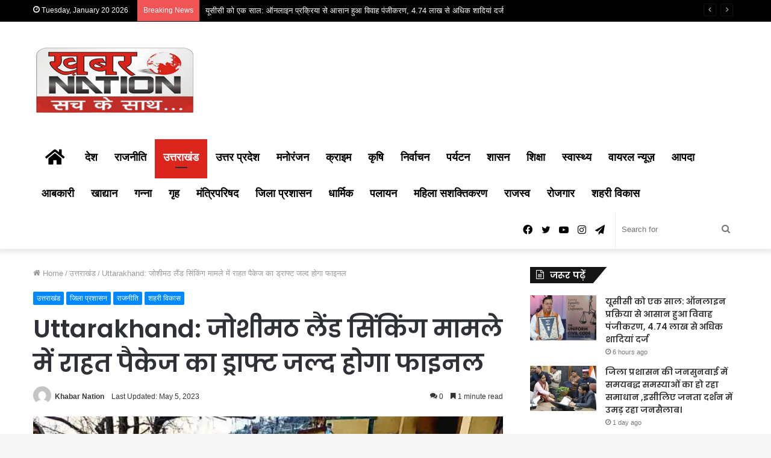

--- FILE ---
content_type: text/html; charset=UTF-8
request_url: https://khabarnation.in/uttarakhand-draft-of-relief-package-in-joshimath-land-sinking-case-will-be-finalized-soon/
body_size: 35949
content:
<!DOCTYPE html>
<html lang="en-US" itemscope itemtype="https://schema.org/BlogPosting" class="" data-skin="light" prefix="og: http://ogp.me/ns#">
<head>
	<!-- Google tag (gtag.js) -->
<script async src="https://www.googletagmanager.com/gtag/js?id=G-6M951H6EMP"></script>
<script>
  window.dataLayer = window.dataLayer || [];
  function gtag(){dataLayer.push(arguments);}
  gtag('js', new Date());

  gtag('config', 'G-6M951H6EMP');
</script>
	<!-- Global site tag (gtag.js) - Google Analytics -->
<script async src="https://www.googletagmanager.com/gtag/js?id=UA-243363058-1"></script>
<script>
  window.dataLayer = window.dataLayer || [];
  function gtag(){dataLayer.push(arguments);}
  gtag('js', new Date());

  gtag('config', 'UA-243363058-1');
</script>
	<meta charset="UTF-8" />
	<link rel="profile" href="http://gmpg.org/xfn/11" />
	<title>Uttarakhand: जोशीमठ लैंड सिंकिंग मामले में राहत पैकेज का ड्राफ्ट जल्द होगा फाइनल &#8211; Latest Uttarakhand News in Hindi, Uttarakhand News Headlines</title>
<meta name='robots' content='max-image-preview:large' />
<link rel="alternate" type="application/rss+xml" title="Latest Uttarakhand News in Hindi, Uttarakhand News Headlines &raquo; Feed" href="https://khabarnation.in/feed/" />
<link rel="alternate" type="application/rss+xml" title="Latest Uttarakhand News in Hindi, Uttarakhand News Headlines &raquo; Comments Feed" href="https://khabarnation.in/comments/feed/" />
<link rel="alternate" type="application/rss+xml" title="Latest Uttarakhand News in Hindi, Uttarakhand News Headlines &raquo; Uttarakhand: जोशीमठ लैंड सिंकिंग मामले में राहत पैकेज का ड्राफ्ट जल्द होगा फाइनल Comments Feed" href="https://khabarnation.in/uttarakhand-draft-of-relief-package-in-joshimath-land-sinking-case-will-be-finalized-soon/feed/" />
<link rel="alternate" title="oEmbed (JSON)" type="application/json+oembed" href="https://khabarnation.in/wp-json/oembed/1.0/embed?url=https%3A%2F%2Fkhabarnation.in%2Futtarakhand-draft-of-relief-package-in-joshimath-land-sinking-case-will-be-finalized-soon%2F" />
<link rel="alternate" title="oEmbed (XML)" type="text/xml+oembed" href="https://khabarnation.in/wp-json/oembed/1.0/embed?url=https%3A%2F%2Fkhabarnation.in%2Futtarakhand-draft-of-relief-package-in-joshimath-land-sinking-case-will-be-finalized-soon%2F&#038;format=xml" />

<meta property="og:title" content="Uttarakhand: जोशीमठ लैंड सिंकिंग मामले में राहत पैकेज का ड्राफ्ट जल्द होगा फाइनल - Latest Uttarakhand News in Hindi, Uttarakhand News Headlines" />
<meta property="og:type" content="article" />
<meta property="og:description" content="जोशीमठ के पुनर्निर्माण और राहत पैकेज पर जल्द निर्णय हो जाएगा। नई दिल्ली में हुई बैठक में पीडीएनए (पो" />
<meta property="og:url" content="https://khabarnation.in/uttarakhand-draft-of-relief-package-in-joshimath-land-sinking-case-will-be-finalized-soon/" />
<meta property="og:site_name" content="Latest Uttarakhand News in Hindi, Uttarakhand News Headlines" />
<meta property="og:image" content="https://khabarnation.in/wp-content/uploads/2023/05/joshimath.webp" />
<style id='wp-img-auto-sizes-contain-inline-css' type='text/css'>
img:is([sizes=auto i],[sizes^="auto," i]){contain-intrinsic-size:3000px 1500px}
/*# sourceURL=wp-img-auto-sizes-contain-inline-css */
</style>
<style id='wp-emoji-styles-inline-css' type='text/css'>

	img.wp-smiley, img.emoji {
		display: inline !important;
		border: none !important;
		box-shadow: none !important;
		height: 1em !important;
		width: 1em !important;
		margin: 0 0.07em !important;
		vertical-align: -0.1em !important;
		background: none !important;
		padding: 0 !important;
	}
/*# sourceURL=wp-emoji-styles-inline-css */
</style>
<style id='wp-block-library-inline-css' type='text/css'>
:root{--wp-block-synced-color:#7a00df;--wp-block-synced-color--rgb:122,0,223;--wp-bound-block-color:var(--wp-block-synced-color);--wp-editor-canvas-background:#ddd;--wp-admin-theme-color:#007cba;--wp-admin-theme-color--rgb:0,124,186;--wp-admin-theme-color-darker-10:#006ba1;--wp-admin-theme-color-darker-10--rgb:0,107,160.5;--wp-admin-theme-color-darker-20:#005a87;--wp-admin-theme-color-darker-20--rgb:0,90,135;--wp-admin-border-width-focus:2px}@media (min-resolution:192dpi){:root{--wp-admin-border-width-focus:1.5px}}.wp-element-button{cursor:pointer}:root .has-very-light-gray-background-color{background-color:#eee}:root .has-very-dark-gray-background-color{background-color:#313131}:root .has-very-light-gray-color{color:#eee}:root .has-very-dark-gray-color{color:#313131}:root .has-vivid-green-cyan-to-vivid-cyan-blue-gradient-background{background:linear-gradient(135deg,#00d084,#0693e3)}:root .has-purple-crush-gradient-background{background:linear-gradient(135deg,#34e2e4,#4721fb 50%,#ab1dfe)}:root .has-hazy-dawn-gradient-background{background:linear-gradient(135deg,#faaca8,#dad0ec)}:root .has-subdued-olive-gradient-background{background:linear-gradient(135deg,#fafae1,#67a671)}:root .has-atomic-cream-gradient-background{background:linear-gradient(135deg,#fdd79a,#004a59)}:root .has-nightshade-gradient-background{background:linear-gradient(135deg,#330968,#31cdcf)}:root .has-midnight-gradient-background{background:linear-gradient(135deg,#020381,#2874fc)}:root{--wp--preset--font-size--normal:16px;--wp--preset--font-size--huge:42px}.has-regular-font-size{font-size:1em}.has-larger-font-size{font-size:2.625em}.has-normal-font-size{font-size:var(--wp--preset--font-size--normal)}.has-huge-font-size{font-size:var(--wp--preset--font-size--huge)}.has-text-align-center{text-align:center}.has-text-align-left{text-align:left}.has-text-align-right{text-align:right}.has-fit-text{white-space:nowrap!important}#end-resizable-editor-section{display:none}.aligncenter{clear:both}.items-justified-left{justify-content:flex-start}.items-justified-center{justify-content:center}.items-justified-right{justify-content:flex-end}.items-justified-space-between{justify-content:space-between}.screen-reader-text{border:0;clip-path:inset(50%);height:1px;margin:-1px;overflow:hidden;padding:0;position:absolute;width:1px;word-wrap:normal!important}.screen-reader-text:focus{background-color:#ddd;clip-path:none;color:#444;display:block;font-size:1em;height:auto;left:5px;line-height:normal;padding:15px 23px 14px;text-decoration:none;top:5px;width:auto;z-index:100000}html :where(.has-border-color){border-style:solid}html :where([style*=border-top-color]){border-top-style:solid}html :where([style*=border-right-color]){border-right-style:solid}html :where([style*=border-bottom-color]){border-bottom-style:solid}html :where([style*=border-left-color]){border-left-style:solid}html :where([style*=border-width]){border-style:solid}html :where([style*=border-top-width]){border-top-style:solid}html :where([style*=border-right-width]){border-right-style:solid}html :where([style*=border-bottom-width]){border-bottom-style:solid}html :where([style*=border-left-width]){border-left-style:solid}html :where(img[class*=wp-image-]){height:auto;max-width:100%}:where(figure){margin:0 0 1em}html :where(.is-position-sticky){--wp-admin--admin-bar--position-offset:var(--wp-admin--admin-bar--height,0px)}@media screen and (max-width:600px){html :where(.is-position-sticky){--wp-admin--admin-bar--position-offset:0px}}

/*# sourceURL=wp-block-library-inline-css */
</style><style id='wp-block-heading-inline-css' type='text/css'>
h1:where(.wp-block-heading).has-background,h2:where(.wp-block-heading).has-background,h3:where(.wp-block-heading).has-background,h4:where(.wp-block-heading).has-background,h5:where(.wp-block-heading).has-background,h6:where(.wp-block-heading).has-background{padding:1.25em 2.375em}h1.has-text-align-left[style*=writing-mode]:where([style*=vertical-lr]),h1.has-text-align-right[style*=writing-mode]:where([style*=vertical-rl]),h2.has-text-align-left[style*=writing-mode]:where([style*=vertical-lr]),h2.has-text-align-right[style*=writing-mode]:where([style*=vertical-rl]),h3.has-text-align-left[style*=writing-mode]:where([style*=vertical-lr]),h3.has-text-align-right[style*=writing-mode]:where([style*=vertical-rl]),h4.has-text-align-left[style*=writing-mode]:where([style*=vertical-lr]),h4.has-text-align-right[style*=writing-mode]:where([style*=vertical-rl]),h5.has-text-align-left[style*=writing-mode]:where([style*=vertical-lr]),h5.has-text-align-right[style*=writing-mode]:where([style*=vertical-rl]),h6.has-text-align-left[style*=writing-mode]:where([style*=vertical-lr]),h6.has-text-align-right[style*=writing-mode]:where([style*=vertical-rl]){rotate:180deg}
/*# sourceURL=https://khabarnation.in/wp-includes/blocks/heading/style.min.css */
</style>
<style id='wp-block-latest-comments-inline-css' type='text/css'>
ol.wp-block-latest-comments{box-sizing:border-box;margin-left:0}:where(.wp-block-latest-comments:not([style*=line-height] .wp-block-latest-comments__comment)){line-height:1.1}:where(.wp-block-latest-comments:not([style*=line-height] .wp-block-latest-comments__comment-excerpt p)){line-height:1.8}.has-dates :where(.wp-block-latest-comments:not([style*=line-height])),.has-excerpts :where(.wp-block-latest-comments:not([style*=line-height])){line-height:1.5}.wp-block-latest-comments .wp-block-latest-comments{padding-left:0}.wp-block-latest-comments__comment{list-style:none;margin-bottom:1em}.has-avatars .wp-block-latest-comments__comment{list-style:none;min-height:2.25em}.has-avatars .wp-block-latest-comments__comment .wp-block-latest-comments__comment-excerpt,.has-avatars .wp-block-latest-comments__comment .wp-block-latest-comments__comment-meta{margin-left:3.25em}.wp-block-latest-comments__comment-excerpt p{font-size:.875em;margin:.36em 0 1.4em}.wp-block-latest-comments__comment-date{display:block;font-size:.75em}.wp-block-latest-comments .avatar,.wp-block-latest-comments__comment-avatar{border-radius:1.5em;display:block;float:left;height:2.5em;margin-right:.75em;width:2.5em}.wp-block-latest-comments[class*=-font-size] a,.wp-block-latest-comments[style*=font-size] a{font-size:inherit}
/*# sourceURL=https://khabarnation.in/wp-includes/blocks/latest-comments/style.min.css */
</style>
<style id='wp-block-latest-posts-inline-css' type='text/css'>
.wp-block-latest-posts{box-sizing:border-box}.wp-block-latest-posts.alignleft{margin-right:2em}.wp-block-latest-posts.alignright{margin-left:2em}.wp-block-latest-posts.wp-block-latest-posts__list{list-style:none}.wp-block-latest-posts.wp-block-latest-posts__list li{clear:both;overflow-wrap:break-word}.wp-block-latest-posts.is-grid{display:flex;flex-wrap:wrap}.wp-block-latest-posts.is-grid li{margin:0 1.25em 1.25em 0;width:100%}@media (min-width:600px){.wp-block-latest-posts.columns-2 li{width:calc(50% - .625em)}.wp-block-latest-posts.columns-2 li:nth-child(2n){margin-right:0}.wp-block-latest-posts.columns-3 li{width:calc(33.33333% - .83333em)}.wp-block-latest-posts.columns-3 li:nth-child(3n){margin-right:0}.wp-block-latest-posts.columns-4 li{width:calc(25% - .9375em)}.wp-block-latest-posts.columns-4 li:nth-child(4n){margin-right:0}.wp-block-latest-posts.columns-5 li{width:calc(20% - 1em)}.wp-block-latest-posts.columns-5 li:nth-child(5n){margin-right:0}.wp-block-latest-posts.columns-6 li{width:calc(16.66667% - 1.04167em)}.wp-block-latest-posts.columns-6 li:nth-child(6n){margin-right:0}}:root :where(.wp-block-latest-posts.is-grid){padding:0}:root :where(.wp-block-latest-posts.wp-block-latest-posts__list){padding-left:0}.wp-block-latest-posts__post-author,.wp-block-latest-posts__post-date{display:block;font-size:.8125em}.wp-block-latest-posts__post-excerpt,.wp-block-latest-posts__post-full-content{margin-bottom:1em;margin-top:.5em}.wp-block-latest-posts__featured-image a{display:inline-block}.wp-block-latest-posts__featured-image img{height:auto;max-width:100%;width:auto}.wp-block-latest-posts__featured-image.alignleft{float:left;margin-right:1em}.wp-block-latest-posts__featured-image.alignright{float:right;margin-left:1em}.wp-block-latest-posts__featured-image.aligncenter{margin-bottom:1em;text-align:center}
/*# sourceURL=https://khabarnation.in/wp-includes/blocks/latest-posts/style.min.css */
</style>
<style id='wp-block-search-inline-css' type='text/css'>
.wp-block-search__button{margin-left:10px;word-break:normal}.wp-block-search__button.has-icon{line-height:0}.wp-block-search__button svg{height:1.25em;min-height:24px;min-width:24px;width:1.25em;fill:currentColor;vertical-align:text-bottom}:where(.wp-block-search__button){border:1px solid #ccc;padding:6px 10px}.wp-block-search__inside-wrapper{display:flex;flex:auto;flex-wrap:nowrap;max-width:100%}.wp-block-search__label{width:100%}.wp-block-search.wp-block-search__button-only .wp-block-search__button{box-sizing:border-box;display:flex;flex-shrink:0;justify-content:center;margin-left:0;max-width:100%}.wp-block-search.wp-block-search__button-only .wp-block-search__inside-wrapper{min-width:0!important;transition-property:width}.wp-block-search.wp-block-search__button-only .wp-block-search__input{flex-basis:100%;transition-duration:.3s}.wp-block-search.wp-block-search__button-only.wp-block-search__searchfield-hidden,.wp-block-search.wp-block-search__button-only.wp-block-search__searchfield-hidden .wp-block-search__inside-wrapper{overflow:hidden}.wp-block-search.wp-block-search__button-only.wp-block-search__searchfield-hidden .wp-block-search__input{border-left-width:0!important;border-right-width:0!important;flex-basis:0;flex-grow:0;margin:0;min-width:0!important;padding-left:0!important;padding-right:0!important;width:0!important}:where(.wp-block-search__input){appearance:none;border:1px solid #949494;flex-grow:1;font-family:inherit;font-size:inherit;font-style:inherit;font-weight:inherit;letter-spacing:inherit;line-height:inherit;margin-left:0;margin-right:0;min-width:3rem;padding:8px;text-decoration:unset!important;text-transform:inherit}:where(.wp-block-search__button-inside .wp-block-search__inside-wrapper){background-color:#fff;border:1px solid #949494;box-sizing:border-box;padding:4px}:where(.wp-block-search__button-inside .wp-block-search__inside-wrapper) .wp-block-search__input{border:none;border-radius:0;padding:0 4px}:where(.wp-block-search__button-inside .wp-block-search__inside-wrapper) .wp-block-search__input:focus{outline:none}:where(.wp-block-search__button-inside .wp-block-search__inside-wrapper) :where(.wp-block-search__button){padding:4px 8px}.wp-block-search.aligncenter .wp-block-search__inside-wrapper{margin:auto}.wp-block[data-align=right] .wp-block-search.wp-block-search__button-only .wp-block-search__inside-wrapper{float:right}
/*# sourceURL=https://khabarnation.in/wp-includes/blocks/search/style.min.css */
</style>
<style id='wp-block-search-theme-inline-css' type='text/css'>
.wp-block-search .wp-block-search__label{font-weight:700}.wp-block-search__button{border:1px solid #ccc;padding:.375em .625em}
/*# sourceURL=https://khabarnation.in/wp-includes/blocks/search/theme.min.css */
</style>
<style id='wp-block-group-inline-css' type='text/css'>
.wp-block-group{box-sizing:border-box}:where(.wp-block-group.wp-block-group-is-layout-constrained){position:relative}
/*# sourceURL=https://khabarnation.in/wp-includes/blocks/group/style.min.css */
</style>
<style id='wp-block-group-theme-inline-css' type='text/css'>
:where(.wp-block-group.has-background){padding:1.25em 2.375em}
/*# sourceURL=https://khabarnation.in/wp-includes/blocks/group/theme.min.css */
</style>
<style id='global-styles-inline-css' type='text/css'>
:root{--wp--preset--aspect-ratio--square: 1;--wp--preset--aspect-ratio--4-3: 4/3;--wp--preset--aspect-ratio--3-4: 3/4;--wp--preset--aspect-ratio--3-2: 3/2;--wp--preset--aspect-ratio--2-3: 2/3;--wp--preset--aspect-ratio--16-9: 16/9;--wp--preset--aspect-ratio--9-16: 9/16;--wp--preset--color--black: #000000;--wp--preset--color--cyan-bluish-gray: #abb8c3;--wp--preset--color--white: #ffffff;--wp--preset--color--pale-pink: #f78da7;--wp--preset--color--vivid-red: #cf2e2e;--wp--preset--color--luminous-vivid-orange: #ff6900;--wp--preset--color--luminous-vivid-amber: #fcb900;--wp--preset--color--light-green-cyan: #7bdcb5;--wp--preset--color--vivid-green-cyan: #00d084;--wp--preset--color--pale-cyan-blue: #8ed1fc;--wp--preset--color--vivid-cyan-blue: #0693e3;--wp--preset--color--vivid-purple: #9b51e0;--wp--preset--gradient--vivid-cyan-blue-to-vivid-purple: linear-gradient(135deg,rgb(6,147,227) 0%,rgb(155,81,224) 100%);--wp--preset--gradient--light-green-cyan-to-vivid-green-cyan: linear-gradient(135deg,rgb(122,220,180) 0%,rgb(0,208,130) 100%);--wp--preset--gradient--luminous-vivid-amber-to-luminous-vivid-orange: linear-gradient(135deg,rgb(252,185,0) 0%,rgb(255,105,0) 100%);--wp--preset--gradient--luminous-vivid-orange-to-vivid-red: linear-gradient(135deg,rgb(255,105,0) 0%,rgb(207,46,46) 100%);--wp--preset--gradient--very-light-gray-to-cyan-bluish-gray: linear-gradient(135deg,rgb(238,238,238) 0%,rgb(169,184,195) 100%);--wp--preset--gradient--cool-to-warm-spectrum: linear-gradient(135deg,rgb(74,234,220) 0%,rgb(151,120,209) 20%,rgb(207,42,186) 40%,rgb(238,44,130) 60%,rgb(251,105,98) 80%,rgb(254,248,76) 100%);--wp--preset--gradient--blush-light-purple: linear-gradient(135deg,rgb(255,206,236) 0%,rgb(152,150,240) 100%);--wp--preset--gradient--blush-bordeaux: linear-gradient(135deg,rgb(254,205,165) 0%,rgb(254,45,45) 50%,rgb(107,0,62) 100%);--wp--preset--gradient--luminous-dusk: linear-gradient(135deg,rgb(255,203,112) 0%,rgb(199,81,192) 50%,rgb(65,88,208) 100%);--wp--preset--gradient--pale-ocean: linear-gradient(135deg,rgb(255,245,203) 0%,rgb(182,227,212) 50%,rgb(51,167,181) 100%);--wp--preset--gradient--electric-grass: linear-gradient(135deg,rgb(202,248,128) 0%,rgb(113,206,126) 100%);--wp--preset--gradient--midnight: linear-gradient(135deg,rgb(2,3,129) 0%,rgb(40,116,252) 100%);--wp--preset--font-size--small: 13px;--wp--preset--font-size--medium: 20px;--wp--preset--font-size--large: 36px;--wp--preset--font-size--x-large: 42px;--wp--preset--spacing--20: 0.44rem;--wp--preset--spacing--30: 0.67rem;--wp--preset--spacing--40: 1rem;--wp--preset--spacing--50: 1.5rem;--wp--preset--spacing--60: 2.25rem;--wp--preset--spacing--70: 3.38rem;--wp--preset--spacing--80: 5.06rem;--wp--preset--shadow--natural: 6px 6px 9px rgba(0, 0, 0, 0.2);--wp--preset--shadow--deep: 12px 12px 50px rgba(0, 0, 0, 0.4);--wp--preset--shadow--sharp: 6px 6px 0px rgba(0, 0, 0, 0.2);--wp--preset--shadow--outlined: 6px 6px 0px -3px rgb(255, 255, 255), 6px 6px rgb(0, 0, 0);--wp--preset--shadow--crisp: 6px 6px 0px rgb(0, 0, 0);}:where(.is-layout-flex){gap: 0.5em;}:where(.is-layout-grid){gap: 0.5em;}body .is-layout-flex{display: flex;}.is-layout-flex{flex-wrap: wrap;align-items: center;}.is-layout-flex > :is(*, div){margin: 0;}body .is-layout-grid{display: grid;}.is-layout-grid > :is(*, div){margin: 0;}:where(.wp-block-columns.is-layout-flex){gap: 2em;}:where(.wp-block-columns.is-layout-grid){gap: 2em;}:where(.wp-block-post-template.is-layout-flex){gap: 1.25em;}:where(.wp-block-post-template.is-layout-grid){gap: 1.25em;}.has-black-color{color: var(--wp--preset--color--black) !important;}.has-cyan-bluish-gray-color{color: var(--wp--preset--color--cyan-bluish-gray) !important;}.has-white-color{color: var(--wp--preset--color--white) !important;}.has-pale-pink-color{color: var(--wp--preset--color--pale-pink) !important;}.has-vivid-red-color{color: var(--wp--preset--color--vivid-red) !important;}.has-luminous-vivid-orange-color{color: var(--wp--preset--color--luminous-vivid-orange) !important;}.has-luminous-vivid-amber-color{color: var(--wp--preset--color--luminous-vivid-amber) !important;}.has-light-green-cyan-color{color: var(--wp--preset--color--light-green-cyan) !important;}.has-vivid-green-cyan-color{color: var(--wp--preset--color--vivid-green-cyan) !important;}.has-pale-cyan-blue-color{color: var(--wp--preset--color--pale-cyan-blue) !important;}.has-vivid-cyan-blue-color{color: var(--wp--preset--color--vivid-cyan-blue) !important;}.has-vivid-purple-color{color: var(--wp--preset--color--vivid-purple) !important;}.has-black-background-color{background-color: var(--wp--preset--color--black) !important;}.has-cyan-bluish-gray-background-color{background-color: var(--wp--preset--color--cyan-bluish-gray) !important;}.has-white-background-color{background-color: var(--wp--preset--color--white) !important;}.has-pale-pink-background-color{background-color: var(--wp--preset--color--pale-pink) !important;}.has-vivid-red-background-color{background-color: var(--wp--preset--color--vivid-red) !important;}.has-luminous-vivid-orange-background-color{background-color: var(--wp--preset--color--luminous-vivid-orange) !important;}.has-luminous-vivid-amber-background-color{background-color: var(--wp--preset--color--luminous-vivid-amber) !important;}.has-light-green-cyan-background-color{background-color: var(--wp--preset--color--light-green-cyan) !important;}.has-vivid-green-cyan-background-color{background-color: var(--wp--preset--color--vivid-green-cyan) !important;}.has-pale-cyan-blue-background-color{background-color: var(--wp--preset--color--pale-cyan-blue) !important;}.has-vivid-cyan-blue-background-color{background-color: var(--wp--preset--color--vivid-cyan-blue) !important;}.has-vivid-purple-background-color{background-color: var(--wp--preset--color--vivid-purple) !important;}.has-black-border-color{border-color: var(--wp--preset--color--black) !important;}.has-cyan-bluish-gray-border-color{border-color: var(--wp--preset--color--cyan-bluish-gray) !important;}.has-white-border-color{border-color: var(--wp--preset--color--white) !important;}.has-pale-pink-border-color{border-color: var(--wp--preset--color--pale-pink) !important;}.has-vivid-red-border-color{border-color: var(--wp--preset--color--vivid-red) !important;}.has-luminous-vivid-orange-border-color{border-color: var(--wp--preset--color--luminous-vivid-orange) !important;}.has-luminous-vivid-amber-border-color{border-color: var(--wp--preset--color--luminous-vivid-amber) !important;}.has-light-green-cyan-border-color{border-color: var(--wp--preset--color--light-green-cyan) !important;}.has-vivid-green-cyan-border-color{border-color: var(--wp--preset--color--vivid-green-cyan) !important;}.has-pale-cyan-blue-border-color{border-color: var(--wp--preset--color--pale-cyan-blue) !important;}.has-vivid-cyan-blue-border-color{border-color: var(--wp--preset--color--vivid-cyan-blue) !important;}.has-vivid-purple-border-color{border-color: var(--wp--preset--color--vivid-purple) !important;}.has-vivid-cyan-blue-to-vivid-purple-gradient-background{background: var(--wp--preset--gradient--vivid-cyan-blue-to-vivid-purple) !important;}.has-light-green-cyan-to-vivid-green-cyan-gradient-background{background: var(--wp--preset--gradient--light-green-cyan-to-vivid-green-cyan) !important;}.has-luminous-vivid-amber-to-luminous-vivid-orange-gradient-background{background: var(--wp--preset--gradient--luminous-vivid-amber-to-luminous-vivid-orange) !important;}.has-luminous-vivid-orange-to-vivid-red-gradient-background{background: var(--wp--preset--gradient--luminous-vivid-orange-to-vivid-red) !important;}.has-very-light-gray-to-cyan-bluish-gray-gradient-background{background: var(--wp--preset--gradient--very-light-gray-to-cyan-bluish-gray) !important;}.has-cool-to-warm-spectrum-gradient-background{background: var(--wp--preset--gradient--cool-to-warm-spectrum) !important;}.has-blush-light-purple-gradient-background{background: var(--wp--preset--gradient--blush-light-purple) !important;}.has-blush-bordeaux-gradient-background{background: var(--wp--preset--gradient--blush-bordeaux) !important;}.has-luminous-dusk-gradient-background{background: var(--wp--preset--gradient--luminous-dusk) !important;}.has-pale-ocean-gradient-background{background: var(--wp--preset--gradient--pale-ocean) !important;}.has-electric-grass-gradient-background{background: var(--wp--preset--gradient--electric-grass) !important;}.has-midnight-gradient-background{background: var(--wp--preset--gradient--midnight) !important;}.has-small-font-size{font-size: var(--wp--preset--font-size--small) !important;}.has-medium-font-size{font-size: var(--wp--preset--font-size--medium) !important;}.has-large-font-size{font-size: var(--wp--preset--font-size--large) !important;}.has-x-large-font-size{font-size: var(--wp--preset--font-size--x-large) !important;}
/*# sourceURL=global-styles-inline-css */
</style>

<style id='classic-theme-styles-inline-css' type='text/css'>
/*! This file is auto-generated */
.wp-block-button__link{color:#fff;background-color:#32373c;border-radius:9999px;box-shadow:none;text-decoration:none;padding:calc(.667em + 2px) calc(1.333em + 2px);font-size:1.125em}.wp-block-file__button{background:#32373c;color:#fff;text-decoration:none}
/*# sourceURL=/wp-includes/css/classic-themes.min.css */
</style>
<link rel='stylesheet' id='pj-news-ticker-css' href='https://khabarnation.in/wp-content/plugins/pj-news-ticker/public/css/pj-news-ticker.css?ver=1.9.8' type='text/css' media='all' />
<link rel='stylesheet' id='ssb-front-css-css' href='https://khabarnation.in/wp-content/plugins/simple-social-buttons/assets/css/front.css?ver=6.2.0' type='text/css' media='all' />
<link rel='stylesheet' id='tie-css-base-css' href='https://khabarnation.in/wp-content/themes/jannah/assets/css/base.min.css?ver=5.4.10' type='text/css' media='all' />
<link rel='stylesheet' id='tie-css-styles-css' href='https://khabarnation.in/wp-content/themes/jannah/assets/css/style.min.css?ver=5.4.10' type='text/css' media='all' />
<link rel='stylesheet' id='tie-css-widgets-css' href='https://khabarnation.in/wp-content/themes/jannah/assets/css/widgets.min.css?ver=5.4.10' type='text/css' media='all' />
<link rel='stylesheet' id='tie-css-helpers-css' href='https://khabarnation.in/wp-content/themes/jannah/assets/css/helpers.min.css?ver=5.4.10' type='text/css' media='all' />
<link rel='stylesheet' id='tie-fontawesome5-css' href='https://khabarnation.in/wp-content/themes/jannah/assets/css/fontawesome.css?ver=5.4.10' type='text/css' media='all' />
<link rel='stylesheet' id='tie-css-ilightbox-css' href='https://khabarnation.in/wp-content/themes/jannah/assets/ilightbox/dark-skin/skin.css?ver=5.4.10' type='text/css' media='all' />
<link rel='stylesheet' id='tie-css-single-css' href='https://khabarnation.in/wp-content/themes/jannah/assets/css/single.min.css?ver=5.4.10' type='text/css' media='all' />
<link rel='stylesheet' id='tie-css-print-css' href='https://khabarnation.in/wp-content/themes/jannah/assets/css/print.css?ver=5.4.10' type='text/css' media='print' />
<style id='tie-css-print-inline-css' type='text/css'>
.wf-active .logo-text,.wf-active h1,.wf-active h2,.wf-active h3,.wf-active h4,.wf-active h5,.wf-active h6,.wf-active .the-subtitle{font-family: 'Poppins';}#main-nav .main-menu > ul > li > a{font-size: 18px;font-weight: 700;}#top-nav,#top-nav .sub-menu,#top-nav .comp-sub-menu,#top-nav .ticker-content,#top-nav .ticker-swipe,.top-nav-boxed #top-nav .topbar-wrapper,.search-in-top-nav.autocomplete-suggestions,#top-nav .guest-btn:not(:hover){background-color : #000000;}#top-nav *,.search-in-top-nav.autocomplete-suggestions{border-color: rgba( 255,255,255,0.08);}#top-nav .icon-basecloud-bg:after{color: #000000;}#top-nav a:not(:hover),#top-nav input,#top-nav #search-submit,#top-nav .fa-spinner,#top-nav .dropdown-social-icons li a span,#top-nav .components > li .social-link:not(:hover) span,.search-in-top-nav.autocomplete-suggestions a{color: #ffffff;}#top-nav .menu-item-has-children > a:before{border-top-color: #ffffff;}#top-nav li .menu-item-has-children > a:before{border-top-color: transparent;border-left-color: #ffffff;}.rtl #top-nav .menu li .menu-item-has-children > a:before{border-left-color: transparent;border-right-color: #ffffff;}#top-nav input::-moz-placeholder{color: #ffffff;}#top-nav input:-moz-placeholder{color: #ffffff;}#top-nav input:-ms-input-placeholder{color: #ffffff;}#top-nav input::-webkit-input-placeholder{color: #ffffff;}#top-nav,#top-nav .comp-sub-menu,#top-nav .tie-weather-widget{color: #ffffff;}.search-in-top-nav.autocomplete-suggestions .post-meta,.search-in-top-nav.autocomplete-suggestions .post-meta a:not(:hover){color: rgba( 255,255,255,0.7 );}#top-nav .weather-icon .icon-cloud,#top-nav .weather-icon .icon-basecloud-bg,#top-nav .weather-icon .icon-cloud-behind{color: #ffffff !important;}.main-nav-boxed .main-nav.fixed-nav,#main-nav .main-menu-wrapper{background: #ffffff;background: -webkit-linear-gradient(90deg,#ffffff,#ffffff );background: -moz-linear-gradient(90deg,#ffffff,#ffffff );background: -o-linear-gradient(90deg,#ffffff,#ffffff );background: linear-gradient(90deg,#ffffff,#ffffff );}#main-nav .main-menu-wrapper .icon-basecloud-bg:after{color: inherit !important;}#main-nav .main-menu-wrapper,#main-nav .menu-sub-content,#main-nav .comp-sub-menu,#main-nav .guest-btn:not(:hover),#main-nav ul.cats-vertical li a.is-active,#main-nav ul.cats-vertical li a:hover.search-in-main-nav.autocomplete-suggestions{background-color: rgb(255,255,255);}#main-nav{border-width: 0;}#theme-header #main-nav:not(.fixed-nav){bottom: 0;}#main-nav .icon-basecloud-bg:after{color: rgb(255,255,255);}#main-nav *,.search-in-main-nav.autocomplete-suggestions{border-color: rgba(0,0,0,0.07);}.main-nav-boxed #main-nav .main-menu-wrapper{border-width: 0;}#main-nav .menu li.menu-item-has-children > a:before,#main-nav .main-menu .mega-menu > a:before{border-top-color: #000000;}#main-nav .menu li .menu-item-has-children > a:before,#main-nav .mega-menu .menu-item-has-children > a:before{border-top-color: transparent;border-left-color: #000000;}.rtl #main-nav .menu li .menu-item-has-children > a:before,.rtl #main-nav .mega-menu .menu-item-has-children > a:before{border-left-color: transparent;border-right-color: #000000;}#main-nav a:not(:hover),#main-nav a.social-link:not(:hover) span,#main-nav .dropdown-social-icons li a span,.search-in-main-nav.autocomplete-suggestions a{color: #000000;}#main-nav .comp-sub-menu .button:hover,#main-nav .menu > li.tie-current-menu,#main-nav .menu > li > .menu-sub-content,#main-nav .cats-horizontal a.is-active,#main-nav .cats-horizontal a:hover{border-color: #db261d;}#main-nav .menu > li.tie-current-menu > a,#main-nav .menu > li:hover > a,#main-nav .mega-links-head:after,#main-nav .comp-sub-menu .button:hover,#main-nav .comp-sub-menu .checkout-button,#main-nav .cats-horizontal a.is-active,#main-nav .cats-horizontal a:hover,.search-in-main-nav.autocomplete-suggestions .button,#main-nav .spinner > div{background-color: #db261d;}#main-nav .menu ul li:hover > a,#main-nav .menu ul li.current-menu-item:not(.mega-link-column) > a,#main-nav .components a:hover,#main-nav .components > li:hover > a,#main-nav #search-submit:hover,#main-nav .cats-vertical a.is-active,#main-nav .cats-vertical a:hover,#main-nav .mega-menu .post-meta a:hover,#main-nav .mega-menu .post-box-title a:hover,.search-in-main-nav.autocomplete-suggestions a:hover,#main-nav .spinner-circle:after{color: #db261d;}#main-nav .menu > li.tie-current-menu > a,#main-nav .menu > li:hover > a,#main-nav .components .button:hover,#main-nav .comp-sub-menu .checkout-button,.theme-header #main-nav .mega-menu .cats-horizontal a.is-active,.theme-header #main-nav .mega-menu .cats-horizontal a:hover,.search-in-main-nav.autocomplete-suggestions a.button{color: #FFFFFF;}#main-nav .menu > li.tie-current-menu > a:before,#main-nav .menu > li:hover > a:before{border-top-color: #FFFFFF;}.main-nav-light #main-nav .menu-item-has-children li:hover > a:before,.main-nav-light #main-nav .mega-menu li:hover > a:before{border-left-color: #db261d;}.rtl .main-nav-light #main-nav .menu-item-has-children li:hover > a:before,.rtl .main-nav-light #main-nav .mega-menu li:hover > a:before{border-right-color: #db261d;border-left-color: transparent;}.search-in-main-nav.autocomplete-suggestions .button:hover,#main-nav .comp-sub-menu .checkout-button:hover{background-color: #bd0800;}#tie-wrapper #theme-header{background-color: #ffffff;}#logo.text-logo a,#logo.text-logo a:hover{color: #000000;}@media (max-width: 991px){#tie-wrapper #theme-header .logo-container.fixed-nav{background-color: rgba(255,255,255,0.95);}}@media (max-width: 991px){#tie-wrapper #theme-header .logo-container{background-color: #ffffff;}}
/*# sourceURL=tie-css-print-inline-css */
</style>
<script type="text/javascript" src="https://khabarnation.in/wp-includes/js/jquery/jquery.min.js?ver=3.7.1" id="jquery-core-js"></script>
<script type="text/javascript" src="https://khabarnation.in/wp-includes/js/jquery/jquery-migrate.min.js?ver=3.4.1" id="jquery-migrate-js"></script>
<script type="text/javascript" id="jquery-js-after">
/* <![CDATA[ */
jQuery(document).ready(function() {
	jQuery(".0d717e2516d54059200ef76836d16e86").click(function() {
		jQuery.post(
			"https://khabarnation.in/wp-admin/admin-ajax.php", {
				"action": "quick_adsense_onpost_ad_click",
				"quick_adsense_onpost_ad_index": jQuery(this).attr("data-index"),
				"quick_adsense_nonce": "cbde04385a",
			}, function(response) { }
		);
	});
});

//# sourceURL=jquery-js-after
/* ]]> */
</script>
<script type="text/javascript" src="https://khabarnation.in/wp-content/plugins/pj-news-ticker/public/js/pj-news-ticker.js?ver=1.9.8" id="pj-news-ticker-js"></script>

<!-- OG: 3.3.8 --><link rel="image_src" href="https://khabarnation.in/wp-content/uploads/2023/05/joshimath.webp"><meta name="msapplication-TileImage" content="https://khabarnation.in/wp-content/uploads/2023/05/joshimath.webp">
<meta property="og:image" content="https://khabarnation.in/wp-content/uploads/2023/05/joshimath.webp"><meta property="og:image:secure_url" content="https://khabarnation.in/wp-content/uploads/2023/05/joshimath.webp"><meta property="og:image:width" content="700"><meta property="og:image:height" content="400"><meta property="og:image:alt" content="joshimath"><meta property="og:image:type" content="image/webp"><meta property="og:description" content="&#2332;&#2379;&#2358;&#2368;&#2350;&#2336; &#2325;&#2375; &#2346;&#2369;&#2344;&#2352;&#2381;&#2344;&#2367;&#2352;&#2381;&#2350;&#2366;&#2339; &#2324;&#2352; &#2352;&#2366;&#2361;&#2340; &#2346;&#2376;&#2325;&#2375;&#2332; &#2346;&#2352; &#2332;&#2354;&#2381;&#2342; &#2344;&#2367;&#2352;&#2381;&#2339;&#2351; &#2361;&#2379; &#2332;&#2366;&#2319;&#2327;&#2366;&#2404; &#2344;&#2312; &#2342;&#2367;&#2354;&#2381;&#2354;&#2368; &#2350;&#2375;&#2306; &#2361;&#2369;&#2312; &#2348;&#2376;&#2336;&#2325; &#2350;&#2375;&#2306; &#2346;&#2368;&#2337;&#2368;&#2319;&#2344;&#2319; (&#2346;&#2379;&#2360;&#2381;&#2335; &#2337;&#2367;&#2332;&#2366;&#2360;&#2381;&#2335;&#2352; &#2344;&#2368;&#2337;&#2381;&#2360; &#2309;&#2360;&#2375;&#2360;&#2350;&#2375;&#2306;&#2335;) &#2325;&#2368; &#2323;&#2352; &#2360;&#2375; &#2332;&#2379;&#2358;&#2368;&#2350;&#2336; &#2349;&#2370; &#2343;&#2306;&#2360;&#2366;&#2357; &#2346;&#2381;&#2352;&#2349;&#2366;&#2357;&#2367;&#2340; &#2325;&#2381;&#2359;&#2375;&#2340;&#2381;&#2352; &#2325;&#2375; &#2354;&#2367;&#2319; &#2340;&#2376;&#2351;&#2366;&#2352; &#2325;&#2367;&#2319; &#2327;&#2319; &#2346;&#2361;&#2354;&#2375; &#2337;&#2381;&#2352;&#2366;&#2347;&#2381;&#2335; &#2346;&#2352; &#2330;&#2352;&#2381;&#2330;&#2366; &#2361;&#2369;&#2312;&#2404; &#2360;&#2330;&#2367;&#2357; &#2310;&#2346;&#2342;&#2366; &#2346;&#2381;&#2352;&#2348;&#2306;&#2343;&#2344; &#2337;&#2366;&#2373;. &#2352;&#2306;&#2332;&#2368;&#2340; &#2360;&#2367;&#2344;&#2381;&#2361;&#2366; &#2325;&#2375; &#2350;&#2369;&#2340;&#2366;&#2348;&#2367;&#2325; &#2337;&#2381;&#2352;&#2366;&#2347;&#2381;&#2335; &#2346;&#2352; &#2332;&#2379; &#2360;&#2369;&#2333;&#2366;&#2357; &#2310;&#2319; &#2361;&#2376;&#2306; &#2313;&#2344;&#2325;&#2379;..."><meta property="og:type" content="article"><meta property="og:locale" content="en_US"><meta property="og:site_name" content="Latest Uttarakhand News in Hindi, Uttarakhand News Headlines"><meta property="og:title" content="Uttarakhand: जोशीमठ लैंड सिंकिंग मामले में राहत पैकेज का ड्राफ्ट जल्द होगा फाइनल"><meta property="og:url" content="https://khabarnation.in/uttarakhand-draft-of-relief-package-in-joshimath-land-sinking-case-will-be-finalized-soon/"><meta property="og:updated_time" content="2023-05-05T10:36:56+05:30">
<meta property="article:published_time" content="2023-05-05T10:36:56+00:00"><meta property="article:modified_time" content="2023-05-05T10:36:56+00:00"><meta property="article:section" content="उत्तराखंड"><meta property="article:section" content="जिला प्रशासन"><meta property="article:section" content="राजनीति"><meta property="article:section" content="शहरी विकास"><meta property="article:author:first_name" content="Khabar Nation"><meta property="article:author:username" content="Khabar Nation">
<meta property="twitter:partner" content="ogwp"><meta property="twitter:card" content="summary_large_image"><meta property="twitter:image" content="https://khabarnation.in/wp-content/uploads/2023/05/joshimath.webp"><meta property="twitter:image:alt" content="joshimath"><meta property="twitter:title" content="Uttarakhand: जोशीमठ लैंड सिंकिंग मामले में राहत पैकेज का ड्राफ्ट जल्द होगा फाइनल"><meta property="twitter:description" content="&#2332;&#2379;&#2358;&#2368;&#2350;&#2336; &#2325;&#2375; &#2346;&#2369;&#2344;&#2352;&#2381;&#2344;&#2367;&#2352;&#2381;&#2350;&#2366;&#2339; &#2324;&#2352; &#2352;&#2366;&#2361;&#2340;..."><meta property="twitter:url" content="https://khabarnation.in/uttarakhand-draft-of-relief-package-in-joshimath-land-sinking-case-will-be-finalized-soon/"><meta property="twitter:label1" content="Reading time"><meta property="twitter:data1" content="2 minutes">
<meta itemprop="image" content="https://khabarnation.in/wp-content/uploads/2023/05/joshimath.webp"><meta itemprop="name" content="Uttarakhand: जोशीमठ लैंड सिंकिंग मामले में राहत पैकेज का ड्राफ्ट जल्द होगा फाइनल"><meta itemprop="description" content="&#2332;&#2379;&#2358;&#2368;&#2350;&#2336; &#2325;&#2375; &#2346;&#2369;&#2344;&#2352;&#2381;&#2344;&#2367;&#2352;&#2381;&#2350;&#2366;&#2339; &#2324;&#2352; &#2352;&#2366;&#2361;&#2340; &#2346;&#2376;&#2325;&#2375;&#2332; &#2346;&#2352; &#2332;&#2354;&#2381;&#2342; &#2344;&#2367;&#2352;&#2381;&#2339;&#2351; &#2361;&#2379; &#2332;&#2366;&#2319;&#2327;&#2366;&#2404; &#2344;&#2312; &#2342;&#2367;&#2354;&#2381;&#2354;&#2368; &#2350;&#2375;&#2306; &#2361;&#2369;&#2312; &#2348;&#2376;&#2336;&#2325; &#2350;&#2375;&#2306; &#2346;&#2368;&#2337;&#2368;&#2319;&#2344;&#2319; (&#2346;&#2379;&#2360;&#2381;&#2335; &#2337;&#2367;&#2332;&#2366;&#2360;&#2381;&#2335;&#2352; &#2344;&#2368;&#2337;&#2381;&#2360; &#2309;&#2360;&#2375;&#2360;&#2350;&#2375;&#2306;&#2335;) &#2325;&#2368; &#2323;&#2352; &#2360;&#2375; &#2332;&#2379;&#2358;&#2368;&#2350;&#2336; &#2349;&#2370; &#2343;&#2306;&#2360;&#2366;&#2357; &#2346;&#2381;&#2352;&#2349;&#2366;&#2357;&#2367;&#2340; &#2325;&#2381;&#2359;&#2375;&#2340;&#2381;&#2352; &#2325;&#2375; &#2354;&#2367;&#2319; &#2340;&#2376;&#2351;&#2366;&#2352; &#2325;&#2367;&#2319; &#2327;&#2319; &#2346;&#2361;&#2354;&#2375; &#2337;&#2381;&#2352;&#2366;&#2347;&#2381;&#2335; &#2346;&#2352; &#2330;&#2352;&#2381;&#2330;&#2366; &#2361;&#2369;&#2312;&#2404; &#2360;&#2330;&#2367;&#2357; &#2310;&#2346;&#2342;&#2366; &#2346;&#2381;&#2352;&#2348;&#2306;&#2343;&#2344; &#2337;&#2366;&#2373;. &#2352;&#2306;&#2332;&#2368;&#2340; &#2360;&#2367;&#2344;&#2381;&#2361;&#2366; &#2325;&#2375; &#2350;&#2369;&#2340;&#2366;&#2348;&#2367;&#2325; &#2337;&#2381;&#2352;&#2366;&#2347;&#2381;&#2335; &#2346;&#2352; &#2332;&#2379; &#2360;&#2369;&#2333;&#2366;&#2357; &#2310;&#2319; &#2361;&#2376;&#2306; &#2313;&#2344;&#2325;&#2379;..."><meta itemprop="datePublished" content="2023-05-05"><meta itemprop="dateModified" content="2023-05-05T10:36:56+00:00">
<meta property="profile:first_name" content="Khabar Nation"><meta property="profile:username" content="Khabar Nation">
<!-- /OG -->

<link rel="https://api.w.org/" href="https://khabarnation.in/wp-json/" /><link rel="alternate" title="JSON" type="application/json" href="https://khabarnation.in/wp-json/wp/v2/posts/4781" /><link rel="EditURI" type="application/rsd+xml" title="RSD" href="https://khabarnation.in/xmlrpc.php?rsd" />
<meta name="generator" content="WordPress 6.9" />
<link rel="canonical" href="https://khabarnation.in/uttarakhand-draft-of-relief-package-in-joshimath-land-sinking-case-will-be-finalized-soon/" />
<link rel='shortlink' href='https://khabarnation.in/?p=4781' />
 <style media="screen">

		.simplesocialbuttons.simplesocialbuttons_inline .ssb-fb-like, .simplesocialbuttons.simplesocialbuttons_inline amp-facebook-like {
	  margin: ;
	}
		 /*inline margin*/
	
	
	
		.simplesocialbuttons.simplesocialbuttons_inline.simplesocial-round-btm-border button{
	  margin: ;
	}
	
	
	
			 /*margin-digbar*/

	
	
	
	
	
	
	
</style>

<!-- Open Graph Meta Tags generated by Simple Social Buttons 6.2.0 -->
<meta property="og:title" content="Uttarakhand: जोशीमठ लैंड सिंकिंग मामले में राहत पैकेज का ड्राफ्ट जल्द होगा फाइनल - Latest Uttarakhand News in Hindi, Uttarakhand News Headlines" />
<meta property="og:type" content="article" />
<meta property="og:description" content="&#2332;&#2379;&#2358;&#2368;&#2350;&#2336; &#2325;&#2375; &#2346;&#2369;&#2344;&#2352;&#2381;&#2344;&#2367;&#2352;&#2381;&#2350;&#2366;&#2339; &#2324;&#2352; &#2352;&#2366;&#2361;&#2340; &#2346;&#2376;&#2325;&#2375;&#2332; &#2346;&#2352; &#2332;&#2354;&#2381;&#2342; &#2344;&#2367;&#2352;&#2381;&#2339;&#2351; &#2361;&#2379; &#2332;&#2366;&#2319;&#2327;&#2366;&#2404; &#2344;&#2312; &#2342;&#2367;&#2354;&#2381;&#2354;&#2368; &#2350;&#2375;&#2306; &#2361;&#2369;&#2312; &#2348;&#2376;&#2336;&#2325; &#2350;&#2375;&#2306; &#2346;&#2368;&#2337;&#2368;&#2319;&#2344;&#2319; (&#2346;&#2379;&#2360;&#2381;&#2335; &#2337;&#2367;&#2332;&#2366;&#2360;&#2381;&#2335;&#2352; &#2344;&#2368;&#2337;&#2381;&#2360; &#2309;&#2360;&#2375;&#2360;&#2350;&#2375;&#2306;&#2335;) &#2325;&#2368; &#2323;&#2352; &#2360;&#2375; &#2332;&#2379;&#2358;&#2368;&#2350;&#2336; &#2349;&#2370; &#2343;&#2306;&#2360;&#2366;&#2357; &#2346;&#2381;&#2352;&#2349;&#2366;&#2357;&#2367;&#2340; &#2325;&#2381;&#2359;&#2375;&#2340;&#2381;&#2352; &#2325;&#2375; &#2354;&#2367;&#2319; &#2340;&#2376;&#2351;&#2366;&#2352; &#2325;&#2367;&#2319; &#2327;&#2319; &#2346;&#2361;&#2354;&#2375; &#2337;&#2381;&#2352;&#2366;&#2347;&#2381;&#2335; &#2346;&#2352; &#2330;&#2352;&#2381;&#2330;&#2366; &#2361;&#2369;&#2312;&#2404; &#2360;&#2330;&#2367;&#2357; &#2310;&#2346;&#2342;&#2366; &#2346;&#2381;&#2352;&#2348;&#2306;&#2343;&#2344; &#2337;&#2366;&#2373;. &#2352;&#2306;&#2332;&#2368;&#2340; &#2360;&#2367;&#2344;&#2381;&#2361;&#2366; &#2325;&#2375; &#2350;&#2369;&#2340;&#2366;&#2348;&#2367;&#2325; &#2337;&#2381;&#2352;&#2366;&#2347;&#2381;&#2335; &#2346;&#2352; &#2332;&#2379; &#2360;&#2369;&#2333;&#2366;&#2357; &#2310;&#2319; &#2361;&#2376;&#2306; &#2313;&#2344;&#2325;&#2379; &#2358;&#2366;&#2350;&#2367;&#2354; &#2325;&#2352; &#2352;&#2366;&#2361;&#2340; &#2346;&#2376;&#2325;&#2375;&#2332; &#2325;&#2366;&hellip;" />
<meta property="og:url" content="https://khabarnation.in/uttarakhand-draft-of-relief-package-in-joshimath-land-sinking-case-will-be-finalized-soon/" />
<meta property="og:site_name" content="Latest Uttarakhand News in Hindi, Uttarakhand News Headlines" />
<meta property="og:image" content="https://khabarnation.in/wp-content/uploads/2023/05/joshimath.webp" />
<meta name="twitter:card" content="summary_large_image" />
<meta name="twitter:description" content="&#2332;&#2379;&#2358;&#2368;&#2350;&#2336; &#2325;&#2375; &#2346;&#2369;&#2344;&#2352;&#2381;&#2344;&#2367;&#2352;&#2381;&#2350;&#2366;&#2339; &#2324;&#2352; &#2352;&#2366;&#2361;&#2340; &#2346;&#2376;&#2325;&#2375;&#2332; &#2346;&#2352; &#2332;&#2354;&#2381;&#2342; &#2344;&#2367;&#2352;&#2381;&#2339;&#2351; &#2361;&#2379; &#2332;&#2366;&#2319;&#2327;&#2366;&#2404; &#2344;&#2312; &#2342;&#2367;&#2354;&#2381;&#2354;&#2368; &#2350;&#2375;&#2306; &#2361;&#2369;&#2312; &#2348;&#2376;&#2336;&#2325; &#2350;&#2375;&#2306; &#2346;&#2368;&#2337;&#2368;&#2319;&#2344;&#2319; (&#2346;&#2379;&#2360;&#2381;&#2335; &#2337;&#2367;&#2332;&#2366;&#2360;&#2381;&#2335;&#2352; &#2344;&#2368;&#2337;&#2381;&#2360; &#2309;&#2360;&#2375;&#2360;&#2350;&#2375;&#2306;&#2335;) &#2325;&#2368; &#2323;&#2352; &#2360;&#2375; &#2332;&#2379;&#2358;&#2368;&#2350;&#2336; &#2349;&#2370; &#2343;&#2306;&#2360;&#2366;&#2357; &#2346;&#2381;&#2352;&#2349;&#2366;&#2357;&#2367;&#2340; &#2325;&#2381;&#2359;&#2375;&#2340;&#2381;&#2352; &#2325;&#2375; &#2354;&#2367;&#2319; &#2340;&#2376;&#2351;&#2366;&#2352; &#2325;&#2367;&#2319; &#2327;&#2319; &#2346;&#2361;&#2354;&#2375; &#2337;&#2381;&#2352;&#2366;&#2347;&#2381;&#2335; &#2346;&#2352; &#2330;&#2352;&#2381;&#2330;&#2366; &#2361;&#2369;&#2312;&#2404; &#2360;&#2330;&#2367;&#2357; &#2310;&#2346;&#2342;&#2366; &#2346;&#2381;&#2352;&#2348;&#2306;&#2343;&#2344; &#2337;&#2366;&#2373;. &#2352;&#2306;&#2332;&#2368;&#2340; &#2360;&#2367;&#2344;&#2381;&#2361;&#2366; &#2325;&#2375; &#2350;&#2369;&#2340;&#2366;&#2348;&#2367;&#2325; &#2337;&#2381;&#2352;&#2366;&#2347;&#2381;&#2335; &#2346;&#2352; &#2332;&#2379; &#2360;&#2369;&#2333;&#2366;&#2357; &#2310;&#2319; &#2361;&#2376;&#2306; &#2313;&#2344;&#2325;&#2379; &#2358;&#2366;&#2350;&#2367;&#2354; &#2325;&#2352; &#2352;&#2366;&#2361;&#2340; &#2346;&#2376;&#2325;&#2375;&#2332; &#2325;&#2366;&hellip;" />
<meta name="twitter:title" content="Uttarakhand: जोशीमठ लैंड सिंकिंग मामले में राहत पैकेज का ड्राफ्ट जल्द होगा फाइनल - Latest Uttarakhand News in Hindi, Uttarakhand News Headlines" />
<meta property="twitter:image" content="https://khabarnation.in/wp-content/uploads/2023/05/joshimath.webp" />
 <meta name="description" content="जोशीमठ के पुनर्निर्माण और राहत पैकेज पर जल्द निर्णय हो जाएगा। नई दिल्ली में हुई बैठक में पीडीएनए (पोस्ट डिजास्टर नीड्स असेसमेंट) की ओर से जोशीमठ भू धं" /><meta http-equiv="X-UA-Compatible" content="IE=edge">
<meta name="theme-color" content="#0088ff" /><meta name="viewport" content="width=device-width, initial-scale=1.0" /><link rel="icon" href="https://khabarnation.in/wp-content/uploads/2021/12/cropped-icon-32x32.png" sizes="32x32" />
<link rel="icon" href="https://khabarnation.in/wp-content/uploads/2021/12/cropped-icon-192x192.png" sizes="192x192" />
<link rel="apple-touch-icon" href="https://khabarnation.in/wp-content/uploads/2021/12/cropped-icon-180x180.png" />
<meta name="msapplication-TileImage" content="https://khabarnation.in/wp-content/uploads/2021/12/cropped-icon-270x270.png" />
<link rel='stylesheet' id='mediaelement-css' href='https://khabarnation.in/wp-includes/js/mediaelement/mediaelementplayer-legacy.min.css?ver=4.2.17' type='text/css' media='all' />
<link rel='stylesheet' id='wp-mediaelement-css' href='https://khabarnation.in/wp-includes/js/mediaelement/wp-mediaelement.min.css?ver=6.9' type='text/css' media='all' />
</head>

<body id="tie-body" class="wp-singular post-template-default single single-post postid-4781 single-format-standard wp-theme-jannah wrapper-has-shadow block-head-4 block-head-6 magazine2 is-thumb-overlay-disabled is-desktop is-header-layout-3 sidebar-right has-sidebar post-layout-1 narrow-title-narrow-media is-standard-format has-mobile-share">



<div class="background-overlay">

	<div id="tie-container" class="site tie-container">

		
		<div id="tie-wrapper">

			
<header id="theme-header" class="theme-header header-layout-3 main-nav-dark main-nav-default-dark main-nav-below main-nav-boxed no-stream-item top-nav-active top-nav-light top-nav-default-light top-nav-above has-shadow has-normal-width-logo mobile-header-default">
	
<nav id="top-nav"  class="has-date-breaking-menu top-nav header-nav has-breaking-news" aria-label="Secondary Navigation">
	<div class="container">
		<div class="topbar-wrapper">

			
					<div class="topbar-today-date tie-icon">
						Tuesday, January 20 2026					</div>
					
			<div class="tie-alignleft">
				
<div class="breaking controls-is-active">

	<span class="breaking-title">
		<span class="tie-icon-bolt breaking-icon" aria-hidden="true"></span>
		<span class="breaking-title-text">Breaking News</span>
	</span>

	<ul id="breaking-news-in-header" class="breaking-news" data-type="reveal" data-arrows="true">

		
							<li class="news-item">
								<a href="https://khabarnation.in/one-year-of-ucc-online-process-eases-marriage-registration-over-4-74-lakh-marriages-registered/">यूसीसी को एक साल: ऑनलाइन प्रक्रिया से आसान हुआ विवाह पंजीकरण, 4.74 लाख से अधिक शादियां दर्ज</a>
							</li>

							
							<li class="news-item">
								<a href="https://khabarnation.in/problems-are-being-resolved-in-a-timely-manner-in-the-public-hearing-of-the-district-administration-that-is-why-a-huge-crowd-is-gathering-in-the-public-hearing/">जिला प्रशासन की जनसुनवाई में समयबद्ध समस्याओं का हो रहा समाधान ,इसीलिए जनता दर्शन में उमड़ रहा जनसैलाब।</a>
							</li>

							
							<li class="news-item">
								<a href="https://khabarnation.in/gayatri-parivar-is-not-within-the-boundaries-of-any-organization-it-is-a-flow-of-yuga-consciousness-dhami/">गायत्री परिवार किसी संगठन की सीमा में नहीं, यह युग चेतना का प्रवाह है : धामी</a>
							</li>

							
							<li class="news-item">
								<a href="https://khabarnation.in/export-of-agricultural-products-will-get-a-new-direction-emphasis-on-house-of-himalayas/">कृषि उत्पादों के निर्यात को मिलेगी नई दिशा, ‘हाउस ऑफ हिमालयाज’ पर जोर</a>
							</li>

							
							<li class="news-item">
								<a href="https://khabarnation.in/by-honoring-talents-society-will-get-a-new-direction/">प्रतिभाओं को सम्मानित कर समाज निर्माण को मिलेगी नई दिशा</a>
							</li>

							
							<li class="news-item">
								<a href="https://khabarnation.in/breaking-major-administrative-reshuffle-in-uttarakhand-19-ias-and-11-pcs-transferred-transfer-orders-issued/">ब्रेकिंग- उत्तराखंड में बड़ा प्रशासनिक फेरबदल, 19 आईएएस व 11 पीसीएस के हुए तबादले ट्रांसफर ऑर्डर जारी।</a>
							</li>

							
							<li class="news-item">
								<a href="https://khabarnation.in/villages-are-strong-india-is-developed-siddharth-umesh-agarwal/">गांव सशक्त, भारत विकसित — सिद्धार्थ उमेश अग्रवाल</a>
							</li>

							
							<li class="news-item">
								<a href="https://khabarnation.in/cm-dhamis-attack-on-corruption-district-supply-officer-and-assistant-arrested-while-taking-bribe-in-haridwar/">भ्रष्टाचार पर सीएम धामी का प्रहार, हरिद्वार में रिश्वत लेते जिला पूर्ति अधिकारी व सहायक हुआ गिरफ्तार।</a>
							</li>

							
							<li class="news-item">
								<a href="https://khabarnation.in/creation-of-12-new-posts-for-u-cost-science-centres-gets-green-signal/">यू-कॉस्ट के विज्ञान केन्द्रों के लिए 12 नए पदों के सृजन को हरी झंडी</a>
							</li>

							
							<li class="news-item">
								<a href="https://khabarnation.in/inspired-by-dhami-and-led-by-kuldeep-pant-the-youth-strengthened-the-atmanirbhar-bharat-abhiyan/">धामी की प्रेरणा और कुलदीप पंत के नेतृत्व में युवाओं ने मजबूत किया आत्मनिर्भर भारत अभियान</a>
							</li>

							
	</ul>
</div><!-- #breaking /-->
			</div><!-- .tie-alignleft /-->

			<div class="tie-alignright">
							</div><!-- .tie-alignright /-->

		</div><!-- .topbar-wrapper /-->
	</div><!-- .container /-->
</nav><!-- #top-nav /-->

<div class="container header-container">
	<div class="tie-row logo-row">

		
		<div class="logo-wrapper">
			<div class="tie-col-md-4 logo-container clearfix">
				<div id="mobile-header-components-area_1" class="mobile-header-components"><ul class="components"><li class="mobile-component_menu custom-menu-link"><a href="#" id="mobile-menu-icon" class=""><span class="tie-mobile-menu-icon nav-icon is-layout-1"></span><span class="screen-reader-text">Menu</span></a></li></ul></div>
		<div id="logo" class="image-logo" >

			
			<a title="Latest Uttarakhand News in Hindi, Uttarakhand News Headlines" href="https://khabarnation.in/">
				
				<picture class="tie-logo-default tie-logo-picture">
					<source class="tie-logo-source-default tie-logo-source" srcset="https://khabarnation.in/wp-content/uploads/2021/12/khabar-nation-logo.png">
					<img class="tie-logo-img-default tie-logo-img" src="https://khabarnation.in/wp-content/uploads/2021/12/khabar-nation-logo.png" alt="Latest Uttarakhand News in Hindi, Uttarakhand News Headlines" width="272" height="115" style="max-height:115px; width: auto;" />
				</picture>
						</a>

			
		</div><!-- #logo /-->

		<div id="mobile-header-components-area_2" class="mobile-header-components"><ul class="components"><li class="mobile-component_search custom-menu-link">
				<a href="#" class="tie-search-trigger-mobile">
					<span class="tie-icon-search tie-search-icon" aria-hidden="true"></span>
					<span class="screen-reader-text">Search for</span>
				</a>
			</li></ul></div>			</div><!-- .tie-col /-->
		</div><!-- .logo-wrapper /-->

		
	</div><!-- .tie-row /-->
</div><!-- .container /-->

<div class="main-nav-wrapper">
	<nav id="main-nav"  class="main-nav header-nav"  aria-label="Primary Navigation">
		<div class="container">

			<div class="main-menu-wrapper">

				
				<div id="menu-components-wrap">

					
		<div id="sticky-logo" class="image-logo">

			
			<a title="Latest Uttarakhand News in Hindi, Uttarakhand News Headlines" href="https://khabarnation.in/">
				
				<picture class="tie-logo-default tie-logo-picture">
					<source class="tie-logo-source-default tie-logo-source" srcset="https://khabarnation.in/wp-content/uploads/2021/12/khabar-nation-logo.png">
					<img class="tie-logo-img-default tie-logo-img" src="https://khabarnation.in/wp-content/uploads/2021/12/khabar-nation-logo.png" alt="Latest Uttarakhand News in Hindi, Uttarakhand News Headlines"  />
				</picture>
						</a>

			
		</div><!-- #Sticky-logo /-->

		<div class="flex-placeholder"></div>
		
					<div class="main-menu main-menu-wrap tie-alignleft">
						<div id="main-nav-menu" class="main-menu header-menu"><ul id="menu-category" class="menu" role="menubar"><li id="menu-item-86" class="menu-item menu-item-type-custom menu-item-object-custom menu-item-home menu-item-86 menu-item-has-icon is-icon-only"><a href="https://khabarnation.in/"> <span aria-hidden="true" class="tie-menu-icon fas fa-home"></span>  <span class="screen-reader-text">Home</span></a></li>
<li id="menu-item-82" class="menu-item menu-item-type-taxonomy menu-item-object-category menu-item-82"><a href="https://khabarnation.in/category/%e0%a4%a6%e0%a5%87%e0%a4%b6/">देश</a></li>
<li id="menu-item-84" class="menu-item menu-item-type-taxonomy menu-item-object-category current-post-ancestor current-menu-parent current-post-parent menu-item-84"><a href="https://khabarnation.in/category/%e0%a4%b0%e0%a4%be%e0%a4%9c%e0%a4%a8%e0%a5%80%e0%a4%a4%e0%a4%bf/">राजनीति</a></li>
<li id="menu-item-80" class="menu-item menu-item-type-taxonomy menu-item-object-category current-post-ancestor current-menu-parent current-post-parent menu-item-80 tie-current-menu"><a href="https://khabarnation.in/category/%e0%a4%89%e0%a4%a4%e0%a5%8d%e0%a4%a4%e0%a4%b0%e0%a4%be%e0%a4%96%e0%a4%82%e0%a4%a1/">उत्तराखंड</a></li>
<li id="menu-item-314" class="menu-item menu-item-type-taxonomy menu-item-object-category menu-item-314"><a href="https://khabarnation.in/category/%e0%a4%89%e0%a4%a4%e0%a5%8d%e0%a4%a4%e0%a4%b0-%e0%a4%aa%e0%a5%8d%e0%a4%b0%e0%a4%a6%e0%a5%87%e0%a4%b6/">उत्तर प्रदेश</a></li>
<li id="menu-item-83" class="menu-item menu-item-type-taxonomy menu-item-object-category menu-item-83"><a href="https://khabarnation.in/category/%e0%a4%ae%e0%a4%a8%e0%a5%8b%e0%a4%b0%e0%a4%82%e0%a4%9c%e0%a4%a8/">मनोरंजन</a></li>
<li id="menu-item-81" class="menu-item menu-item-type-taxonomy menu-item-object-category menu-item-81"><a href="https://khabarnation.in/category/%e0%a4%95%e0%a5%8d%e0%a4%b0%e0%a4%be%e0%a4%87%e0%a4%ae/">क्राइम</a></li>
<li id="menu-item-315" class="menu-item menu-item-type-taxonomy menu-item-object-category menu-item-315"><a href="https://khabarnation.in/category/%e0%a4%95%e0%a5%83%e0%a4%b7%e0%a4%bf/">कृषि</a></li>
<li id="menu-item-316" class="menu-item menu-item-type-taxonomy menu-item-object-category menu-item-316"><a href="https://khabarnation.in/category/%e0%a4%a8%e0%a4%bf%e0%a4%b0%e0%a5%8d%e0%a4%b5%e0%a4%be%e0%a4%9a%e0%a4%a8/">निर्वाचन</a></li>
<li id="menu-item-317" class="menu-item menu-item-type-taxonomy menu-item-object-category menu-item-317"><a href="https://khabarnation.in/category/%e0%a4%aa%e0%a4%b0%e0%a5%8d%e0%a4%af%e0%a4%9f%e0%a4%a8/">पर्यटन</a></li>
<li id="menu-item-318" class="menu-item menu-item-type-taxonomy menu-item-object-category menu-item-318"><a href="https://khabarnation.in/category/%e0%a4%b6%e0%a4%be%e0%a4%b8%e0%a4%a8/">शासन</a></li>
<li id="menu-item-319" class="menu-item menu-item-type-taxonomy menu-item-object-category menu-item-319"><a href="https://khabarnation.in/category/%e0%a4%b6%e0%a4%bf%e0%a4%95%e0%a5%8d%e0%a4%b7%e0%a4%be/">शिक्षा</a></li>
<li id="menu-item-320" class="menu-item menu-item-type-taxonomy menu-item-object-category menu-item-320"><a href="https://khabarnation.in/category/%e0%a4%b8%e0%a5%8d%e0%a4%b5%e0%a4%be%e0%a4%b8%e0%a5%8d%e0%a4%a5%e0%a5%8d%e0%a4%af/">स्वास्थ्य</a></li>
<li id="menu-item-85" class="menu-item menu-item-type-taxonomy menu-item-object-category menu-item-85"><a href="https://khabarnation.in/category/%e0%a4%b5%e0%a4%be%e0%a4%af%e0%a4%b0%e0%a4%b2-%e0%a4%a8%e0%a5%8d%e0%a4%af%e0%a5%82%e0%a5%9b/">वायरल न्यूज़</a></li>
<li id="menu-item-2034" class="menu-item menu-item-type-taxonomy menu-item-object-category menu-item-2034"><a href="https://khabarnation.in/category/%e0%a4%86%e0%a4%aa%e0%a4%a6%e0%a4%be/">आपदा</a></li>
<li id="menu-item-2035" class="menu-item menu-item-type-taxonomy menu-item-object-category menu-item-2035"><a href="https://khabarnation.in/category/%e0%a4%86%e0%a4%ac%e0%a4%95%e0%a4%be%e0%a4%b0%e0%a5%80/">आबकारी</a></li>
<li id="menu-item-2036" class="menu-item menu-item-type-taxonomy menu-item-object-category menu-item-2036"><a href="https://khabarnation.in/category/%e0%a4%96%e0%a4%be%e0%a4%a6%e0%a5%8d%e0%a4%af%e0%a4%be%e0%a4%a8/">खाद्यान</a></li>
<li id="menu-item-2037" class="menu-item menu-item-type-taxonomy menu-item-object-category menu-item-2037"><a href="https://khabarnation.in/category/%e0%a4%97%e0%a4%a8%e0%a5%8d%e0%a4%a8%e0%a4%be-%e0%a4%ae%e0%a4%82%e0%a4%a4%e0%a5%8d%e0%a4%b0%e0%a4%bf%e0%a4%aa%e0%a4%b0%e0%a4%bf%e0%a4%b7%e0%a4%a6/">गन्ना</a></li>
<li id="menu-item-2038" class="menu-item menu-item-type-taxonomy menu-item-object-category menu-item-2038"><a href="https://khabarnation.in/category/%e0%a4%97%e0%a5%83%e0%a4%b9/">गृह</a></li>
<li id="menu-item-2063" class="menu-item menu-item-type-taxonomy menu-item-object-category menu-item-2063"><a href="https://khabarnation.in/category/%e0%a4%ae%e0%a4%82%e0%a4%a4%e0%a5%8d%e0%a4%b0%e0%a4%bf%e0%a4%aa%e0%a4%b0%e0%a4%bf%e0%a4%b7%e0%a4%a6/">मंत्रिपरिषद</a></li>
<li id="menu-item-2039" class="menu-item menu-item-type-taxonomy menu-item-object-category current-post-ancestor current-menu-parent current-post-parent menu-item-2039"><a href="https://khabarnation.in/category/%e0%a4%9c%e0%a4%bf%e0%a4%b2%e0%a4%be-%e0%a4%aa%e0%a5%8d%e0%a4%b0%e0%a4%b6%e0%a4%be%e0%a4%b8%e0%a4%a8/">जिला प्रशासन</a></li>
<li id="menu-item-2040" class="menu-item menu-item-type-taxonomy menu-item-object-category menu-item-2040"><a href="https://khabarnation.in/category/%e0%a4%a7%e0%a4%b0%e0%a5%8d%e0%a4%ae%e0%a4%b8%e0%a5%8d%e0%a4%b5-%e0%a4%a7%e0%a4%be%e0%a4%b0%e0%a5%8d%e0%a4%ae%e0%a4%bf%e0%a4%95/">धार्मिक</a></li>
<li id="menu-item-2041" class="menu-item menu-item-type-taxonomy menu-item-object-category menu-item-2041"><a href="https://khabarnation.in/category/%e0%a4%aa%e0%a4%b2%e0%a4%be%e0%a4%af%e0%a4%a8/">पलायन</a></li>
<li id="menu-item-2042" class="menu-item menu-item-type-taxonomy menu-item-object-category menu-item-2042"><a href="https://khabarnation.in/category/%e0%a4%ae%e0%a4%b9%e0%a4%bf%e0%a4%b2%e0%a4%be-%e0%a4%b8%e0%a4%b6%e0%a4%95%e0%a5%8d%e0%a4%a4%e0%a4%bf%e0%a4%95%e0%a4%b0%e0%a4%a3/">महिला सशक्तिकरण</a></li>
<li id="menu-item-2043" class="menu-item menu-item-type-taxonomy menu-item-object-category menu-item-2043"><a href="https://khabarnation.in/category/%e0%a4%b0%e0%a4%be%e0%a4%9c%e0%a4%b8%e0%a5%8d%e0%a4%b5/">राजस्व</a></li>
<li id="menu-item-2044" class="menu-item menu-item-type-taxonomy menu-item-object-category menu-item-2044"><a href="https://khabarnation.in/category/%e0%a4%b0%e0%a5%8b%e0%a4%9c%e0%a4%97%e0%a4%be%e0%a4%b0/">रोजगार</a></li>
<li id="menu-item-2045" class="menu-item menu-item-type-taxonomy menu-item-object-category current-post-ancestor current-menu-parent current-post-parent menu-item-2045"><a href="https://khabarnation.in/category/%e0%a4%b6%e0%a4%b9%e0%a4%b0%e0%a5%80-%e0%a4%b5%e0%a4%bf%e0%a4%95%e0%a4%be%e0%a4%b8/">शहरी विकास</a></li>
</ul></div>					</div><!-- .main-menu.tie-alignleft /-->

					<ul class="components">		<li class="search-bar menu-item custom-menu-link" aria-label="Search">
			<form method="get" id="search" action="https://khabarnation.in/">
				<input id="search-input"  inputmode="search" type="text" name="s" title="Search for" placeholder="Search for" />
				<button id="search-submit" type="submit">
					<span class="tie-icon-search tie-search-icon" aria-hidden="true"></span>
					<span class="screen-reader-text">Search for</span>
				</button>
			</form>
		</li>
		 <li class="social-icons-item"><a class="social-link telegram-social-icon" rel="external noopener nofollow" target="_blank" href="https://telegram.com"><span class="tie-social-icon tie-icon-paper-plane"></span><span class="screen-reader-text">Telegram</span></a></li><li class="social-icons-item"><a class="social-link instagram-social-icon" rel="external noopener nofollow" target="_blank" href="https://instagram.com"><span class="tie-social-icon tie-icon-instagram"></span><span class="screen-reader-text">Instagram</span></a></li><li class="social-icons-item"><a class="social-link youtube-social-icon" rel="external noopener nofollow" target="_blank" href="https://youtube.com"><span class="tie-social-icon tie-icon-youtube"></span><span class="screen-reader-text">YouTube</span></a></li><li class="social-icons-item"><a class="social-link twitter-social-icon" rel="external noopener nofollow" target="_blank" href="https://twitter.com"><span class="tie-social-icon tie-icon-twitter"></span><span class="screen-reader-text">Twitter</span></a></li><li class="social-icons-item"><a class="social-link facebook-social-icon" rel="external noopener nofollow" target="_blank" href="https://facebook.com"><span class="tie-social-icon tie-icon-facebook"></span><span class="screen-reader-text">Facebook</span></a></li> </ul><!-- Components -->
				</div><!-- #menu-components-wrap /-->
			</div><!-- .main-menu-wrapper /-->
		</div><!-- .container /-->
	</nav><!-- #main-nav /-->
</div><!-- .main-nav-wrapper /-->

</header>

<div id="content" class="site-content container"><div id="main-content-row" class="tie-row main-content-row">

<div class="main-content tie-col-md-8 tie-col-xs-12" role="main">

	
	<article id="the-post" class="container-wrapper post-content tie-standard">

		
<header class="entry-header-outer">

	<nav id="breadcrumb"><a href="https://khabarnation.in/"><span class="tie-icon-home" aria-hidden="true"></span> Home</a><em class="delimiter">/</em><a href="https://khabarnation.in/category/%e0%a4%89%e0%a4%a4%e0%a5%8d%e0%a4%a4%e0%a4%b0%e0%a4%be%e0%a4%96%e0%a4%82%e0%a4%a1/">उत्तराखंड</a><em class="delimiter">/</em><span class="current">Uttarakhand: जोशीमठ लैंड सिंकिंग मामले में राहत पैकेज का ड्राफ्ट जल्द होगा फाइनल</span></nav><script type="application/ld+json">{"@context":"http:\/\/schema.org","@type":"BreadcrumbList","@id":"#Breadcrumb","itemListElement":[{"@type":"ListItem","position":1,"item":{"name":"Home","@id":"https:\/\/khabarnation.in\/"}},{"@type":"ListItem","position":2,"item":{"name":"\u0909\u0924\u094d\u0924\u0930\u093e\u0916\u0902\u0921","@id":"https:\/\/khabarnation.in\/category\/%e0%a4%89%e0%a4%a4%e0%a5%8d%e0%a4%a4%e0%a4%b0%e0%a4%be%e0%a4%96%e0%a4%82%e0%a4%a1\/"}}]}</script>
	<div class="entry-header">

		<span class="post-cat-wrap"><a class="post-cat tie-cat-4" href="https://khabarnation.in/category/%e0%a4%89%e0%a4%a4%e0%a5%8d%e0%a4%a4%e0%a4%b0%e0%a4%be%e0%a4%96%e0%a4%82%e0%a4%a1/">उत्तराखंड</a><a class="post-cat tie-cat-775" href="https://khabarnation.in/category/%e0%a4%9c%e0%a4%bf%e0%a4%b2%e0%a4%be-%e0%a4%aa%e0%a5%8d%e0%a4%b0%e0%a4%b6%e0%a4%be%e0%a4%b8%e0%a4%a8/">जिला प्रशासन</a><a class="post-cat tie-cat-3" href="https://khabarnation.in/category/%e0%a4%b0%e0%a4%be%e0%a4%9c%e0%a4%a8%e0%a5%80%e0%a4%a4%e0%a4%bf/">राजनीति</a><a class="post-cat tie-cat-778" href="https://khabarnation.in/category/%e0%a4%b6%e0%a4%b9%e0%a4%b0%e0%a5%80-%e0%a4%b5%e0%a4%bf%e0%a4%95%e0%a4%be%e0%a4%b8/">शहरी विकास</a></span>
		<h1 class="post-title entry-title">Uttarakhand: जोशीमठ लैंड सिंकिंग मामले में राहत पैकेज का ड्राफ्ट जल्द होगा फाइनल</h1>

		<div id="single-post-meta" class="post-meta clearfix"><span class="author-meta single-author with-avatars"><span class="meta-item meta-author-wrapper meta-author-1">
						<span class="meta-author-avatar">
							<a href="https://khabarnation.in/author/admin/"><img alt='Photo of Khabar Nation' src='https://secure.gravatar.com/avatar/b07126df2191b1826c73081db67ae3469cf41c8cced236e40e6efde3f929a3d5?s=140&#038;d=mm&#038;r=g' srcset='https://secure.gravatar.com/avatar/b07126df2191b1826c73081db67ae3469cf41c8cced236e40e6efde3f929a3d5?s=280&#038;d=mm&#038;r=g 2x' class='avatar avatar-140 photo' height='140' width='140' decoding='async'/></a>
						</span>
					<span class="meta-author"><a href="https://khabarnation.in/author/admin/" class="author-name tie-icon" title="Khabar Nation">Khabar Nation</a></span></span></span><span class="meta-item last-updated">Last Updated: May 5, 2023</span><div class="tie-alignright"><span class="meta-comment tie-icon meta-item fa-before">0</span><span class="meta-reading-time meta-item"><span class="tie-icon-bookmark" aria-hidden="true"></span> 1 minute read</span> </div></div><!-- .post-meta -->	</div><!-- .entry-header /-->

	
	
</header><!-- .entry-header-outer /-->

<div  class="featured-area"><div class="featured-area-inner"><figure class="single-featured-image"><img width="700" height="400" src="https://khabarnation.in/wp-content/uploads/2023/05/joshimath.webp" class="attachment-jannah-image-post size-jannah-image-post wp-post-image" alt="" is_main_img="1" decoding="async" fetchpriority="high" srcset="https://khabarnation.in/wp-content/uploads/2023/05/joshimath.webp 700w, https://khabarnation.in/wp-content/uploads/2023/05/joshimath-300x171.webp 300w" sizes="(max-width: 700px) 100vw, 700px" /></figure></div></div>
		<div class="entry-content entry clearfix">

			
			<div class="0d717e2516d54059200ef76836d16e86" data-index="1" style="float: none; margin:10px 0 10px 0; text-align:center;">
<img decoding="async" class="aligncenter size-full wp-image-67309" src="http://khabarnation.in/wp-content/uploads/2025/12/add.png" alt="" width="914" height="910" srcset="https://khabarnation.in/wp-content/uploads/2025/12/add.png 914w, https://khabarnation.in/wp-content/uploads/2025/12/add-300x300.png 300w, https://khabarnation.in/wp-content/uploads/2025/12/add-150x150.png 150w, https://khabarnation.in/wp-content/uploads/2025/12/add-768x765.png 768w" sizes="(max-width: 914px) 100vw, 914px" />

<img loading="lazy" decoding="async" class="aligncenter size-large wp-image-67310" src="http://khabarnation.in/wp-content/uploads/2025/12/public-awarness-_page-0001-1024x512.jpg" alt="" width="1024" height="512" srcset="https://khabarnation.in/wp-content/uploads/2025/12/public-awarness-_page-0001-1024x512.jpg 1024w, https://khabarnation.in/wp-content/uploads/2025/12/public-awarness-_page-0001-300x150.jpg 300w, https://khabarnation.in/wp-content/uploads/2025/12/public-awarness-_page-0001-768x384.jpg 768w, https://khabarnation.in/wp-content/uploads/2025/12/public-awarness-_page-0001-1536x768.jpg 1536w, https://khabarnation.in/wp-content/uploads/2025/12/public-awarness-_page-0001-2048x1024.jpg 2048w" sizes="auto, (max-width: 1024px) 100vw, 1024px" />
</div>
<p>जोशीमठ के पुनर्निर्माण और राहत पैकेज पर जल्द निर्णय हो जाएगा। नई दिल्ली में हुई बैठक में पीडीएनए (पोस्ट डिजास्टर नीड्स असेसमेंट) की ओर से जोशीमठ भू धंसाव प्रभावित क्षेत्र के लिए तैयार किए गए पहले ड्राफ्ट पर चर्चा हुई। सचिव आपदा प्रबंधन डाॅ. रंजीत सिन्हा के मुताबिक ड्राफ्ट पर जो सुझाव आए हैं उनको शामिल कर राहत पैकेज का ड्राफ्ट जल्द फाइनल होगा।</p>
<div class="ad-dt"></div>
<div id="showImageoAd"></div>
<div id="showVideoAd"></div>
<p>जोशीमठ भूधंसाव क्षेत्र का दिल्ली से आई पीडीएनए की टीम ने चार दिन तक प्रभावित क्षेत्र का आंकलन किया था। टीम के वापस दिल्ली लौटने पर राष्ट्रीय आपदा प्रबंधन प्राधिकरण के अपर सचिव की अध्यक्षता में बैठक हुई। आपदा प्रबंधन सचिव ने कहा कि बैठक में विशेषज्ञों ने अपने सुझाव रखे, लेकिन अभी कुछ भी फाइनल नहीं हुआ। जो सुझाव आए हैं, उन्हें शामिल कर राहत पैकेज को फाइनल किया जाएगा। आपदा प्रबंधन सचिव ने कहा, जोशीमठ के मसले पर अभी कुछ भी कहना जल्दबाजी होगी। सरकार की ओर से नए जोशीमठ को लेकर सारे विकल्प खुले रखे गए हैं।</p>
<div id="taboola-mid-article-thumbnails-1" class="for_premium_user_remove mt-10 pwa_for_remove"></div>
<div class="ad-dt">उधर विभागीय सूत्र बताते हैं जोशीमठ प्रभावित क्षेत्र के लिए केंद्र सरकार से तीन हजार करोड़ का राहत पैकेज मांगा गया है। बैठक में कहा गया कि एक साथ यह पैकेज न मिल पाने की स्थिति में इसे दो चरणों में दिया जाए। पहले चरण में इसकी आधी धनराशि दी जाए, जबकि दूसरे चरण में पूरी राहत राशि दी जाए। बताया गया कि बैठक में राज्य की ओर से रखे प्रस्ताव पर सहमति नहीं बनी।</div>

<div style="font-size: 0px; height: 0px; line-height: 0px; margin: 0; padding: 0; clear: both;"></div><div class="simplesocialbuttons simplesocial-round-btm-border simplesocialbuttons_inline simplesocialbuttons-align-left post-4781 post  simplesocialbuttons-inline-no-animation">
<button class="simplesocial-fb-share"  rel="nofollow"  target="_blank"  aria-label="Facebook Share" data-href="https://www.facebook.com/sharer/sharer.php?u=https://khabarnation.in/uttarakhand-draft-of-relief-package-in-joshimath-land-sinking-case-will-be-finalized-soon/" onClick="javascript:window.open(this.dataset.href, '', 'menubar=no,toolbar=no,resizable=yes,scrollbars=yes,height=600,width=600');return false;"><span class="simplesocialtxt">Facebook </span> </button>
<button class="simplesocial-twt-share"  rel="nofollow"  target="_blank"  aria-label="Twitter Share" data-href="https://twitter.com/intent/tweet?text=Uttarakhand%3A+%E0%A4%9C%E0%A5%8B%E0%A4%B6%E0%A5%80%E0%A4%AE%E0%A4%A0+%E0%A4%B2%E0%A5%88%E0%A4%82%E0%A4%A1+%E0%A4%B8%E0%A4%BF%E0%A4%82%E0%A4%95%E0%A4%BF%E0%A4%82%E0%A4%97+%E0%A4%AE%E0%A4%BE%E0%A4%AE%E0%A4%B2%E0%A5%87+%E0%A4%AE%E0%A5%87%E0%A4%82+%E0%A4%B0%E0%A4%BE%E0%A4%B9%E0%A4%A4+%E0%A4%AA%E0%A5%88%E0%A4%95%E0%A5%87%E0%A4%9C+%E0%A4%95%E0%A4%BE+%E0%A4%A1%E0%A5%8D%E0%A4%B0%E0%A4%BE%E0%A4%AB%E0%A5%8D%E0%A4%9F+%E0%A4%9C%E0%A4%B2%E0%A5%8D%E0%A4%A6+%E0%A4%B9%E0%A5%8B%E0%A4%97%E0%A4%BE+%E0%A4%AB%E0%A4%BE%E0%A4%87%E0%A4%A8%E0%A4%B2&url=https://khabarnation.in/uttarakhand-draft-of-relief-package-in-joshimath-land-sinking-case-will-be-finalized-soon/" onClick="javascript:window.open(this.dataset.href, '', 'menubar=no,toolbar=no,resizable=yes,scrollbars=yes,height=600,width=600');return false;"><span class="simplesocialtxt">Twitter</span> </button>
<button  rel="nofollow"  target="_blank"  class="simplesocial-linkedin-share" aria-label="LinkedIn Share" data-href="https://www.linkedin.com/sharing/share-offsite/?url=https://khabarnation.in/uttarakhand-draft-of-relief-package-in-joshimath-land-sinking-case-will-be-finalized-soon/" onClick="javascript:window.open(this.dataset.href, '', 'menubar=no,toolbar=no,resizable=yes,scrollbars=yes,height=600,width=600');return false;"><span class="simplesocialtxt">LinkedIn</span></button>
<button onClick="javascript:window.open(this.dataset.href, '_blank' );return false;" class="simplesocial-whatsapp-share"  rel="nofollow"  target="_blank"  aria-label="WhatsApp Share" data-href="https://api.whatsapp.com/send?text=https://khabarnation.in/uttarakhand-draft-of-relief-package-in-joshimath-land-sinking-case-will-be-finalized-soon/"><span class="simplesocialtxt">WhatsApp</span></button>
</div>

			
		</div><!-- .entry-content /-->

				<div id="post-extra-info">
			<div class="theiaStickySidebar">
				<div id="single-post-meta" class="post-meta clearfix"><span class="author-meta single-author with-avatars"><span class="meta-item meta-author-wrapper meta-author-1">
						<span class="meta-author-avatar">
							<a href="https://khabarnation.in/author/admin/"><img alt='Photo of Khabar Nation' src='https://secure.gravatar.com/avatar/b07126df2191b1826c73081db67ae3469cf41c8cced236e40e6efde3f929a3d5?s=140&#038;d=mm&#038;r=g' srcset='https://secure.gravatar.com/avatar/b07126df2191b1826c73081db67ae3469cf41c8cced236e40e6efde3f929a3d5?s=280&#038;d=mm&#038;r=g 2x' class='avatar avatar-140 photo' height='140' width='140' loading='lazy' decoding='async'/></a>
						</span>
					<span class="meta-author"><a href="https://khabarnation.in/author/admin/" class="author-name tie-icon" title="Khabar Nation">Khabar Nation</a></span></span></span><span class="meta-item last-updated">Last Updated: May 5, 2023</span><div class="tie-alignright"><span class="meta-comment tie-icon meta-item fa-before">0</span><span class="meta-reading-time meta-item"><span class="tie-icon-bookmark" aria-hidden="true"></span> 1 minute read</span> </div></div><!-- .post-meta -->			</div>
		</div>

		<div class="clearfix"></div>
		<script id="tie-schema-json" type="application/ld+json">{"@context":"http:\/\/schema.org","@type":"Article","dateCreated":"2023-05-05T10:36:56+05:30","datePublished":"2023-05-05T10:36:56+05:30","dateModified":"2023-05-05T10:36:56+05:30","headline":"Uttarakhand: \u091c\u094b\u0936\u0940\u092e\u0920 \u0932\u0948\u0902\u0921 \u0938\u093f\u0902\u0915\u093f\u0902\u0917 \u092e\u093e\u092e\u0932\u0947 \u092e\u0947\u0902 \u0930\u093e\u0939\u0924 \u092a\u0948\u0915\u0947\u091c \u0915\u093e \u0921\u094d\u0930\u093e\u092b\u094d\u091f \u091c\u0932\u094d\u0926 \u0939\u094b\u0917\u093e \u092b\u093e\u0907\u0928\u0932","name":"Uttarakhand: \u091c\u094b\u0936\u0940\u092e\u0920 \u0932\u0948\u0902\u0921 \u0938\u093f\u0902\u0915\u093f\u0902\u0917 \u092e\u093e\u092e\u0932\u0947 \u092e\u0947\u0902 \u0930\u093e\u0939\u0924 \u092a\u0948\u0915\u0947\u091c \u0915\u093e \u0921\u094d\u0930\u093e\u092b\u094d\u091f \u091c\u0932\u094d\u0926 \u0939\u094b\u0917\u093e \u092b\u093e\u0907\u0928\u0932","keywords":[],"url":"https:\/\/khabarnation.in\/uttarakhand-draft-of-relief-package-in-joshimath-land-sinking-case-will-be-finalized-soon\/","description":"\u091c\u094b\u0936\u0940\u092e\u0920 \u0915\u0947 \u092a\u0941\u0928\u0930\u094d\u0928\u093f\u0930\u094d\u092e\u093e\u0923 \u0914\u0930 \u0930\u093e\u0939\u0924 \u092a\u0948\u0915\u0947\u091c \u092a\u0930 \u091c\u0932\u094d\u0926 \u0928\u093f\u0930\u094d\u0923\u092f \u0939\u094b \u091c\u093e\u090f\u0917\u093e\u0964 \u0928\u0908 \u0926\u093f\u0932\u094d\u0932\u0940 \u092e\u0947\u0902 \u0939\u0941\u0908 \u092c\u0948\u0920\u0915 \u092e\u0947\u0902 \u092a\u0940\u0921\u0940\u090f\u0928\u090f (\u092a\u094b\u0938\u094d\u091f \u0921\u093f\u091c\u093e\u0938\u094d\u091f\u0930 \u0928\u0940\u0921\u094d\u0938 \u0905\u0938\u0947\u0938\u092e\u0947\u0902\u091f) \u0915\u0940 \u0913\u0930 \u0938\u0947 \u091c\u094b\u0936\u0940\u092e\u0920 \u092d\u0942 \u0927\u0902\u0938\u093e\u0935 \u092a\u094d\u0930\u092d\u093e\u0935\u093f\u0924 \u0915\u094d\u0937\u0947\u0924\u094d\u0930 \u0915\u0947 \u0932\u093f\u090f \u0924\u0948\u092f\u093e\u0930 \u0915\u093f\u090f \u0917\u090f \u092a\u0939\u0932\u0947 \u0921\u094d\u0930\u093e","copyrightYear":"2023","articleSection":"\u0909\u0924\u094d\u0924\u0930\u093e\u0916\u0902\u0921,\u091c\u093f\u0932\u093e \u092a\u094d\u0930\u0936\u093e\u0938\u0928,\u0930\u093e\u091c\u0928\u0940\u0924\u093f,\u0936\u0939\u0930\u0940 \u0935\u093f\u0915\u093e\u0938","articleBody":"\u091c\u094b\u0936\u0940\u092e\u0920 \u0915\u0947 \u092a\u0941\u0928\u0930\u094d\u0928\u093f\u0930\u094d\u092e\u093e\u0923 \u0914\u0930 \u0930\u093e\u0939\u0924 \u092a\u0948\u0915\u0947\u091c \u092a\u0930 \u091c\u0932\u094d\u0926 \u0928\u093f\u0930\u094d\u0923\u092f \u0939\u094b \u091c\u093e\u090f\u0917\u093e\u0964 \u0928\u0908 \u0926\u093f\u0932\u094d\u0932\u0940 \u092e\u0947\u0902 \u0939\u0941\u0908 \u092c\u0948\u0920\u0915 \u092e\u0947\u0902 \u092a\u0940\u0921\u0940\u090f\u0928\u090f (\u092a\u094b\u0938\u094d\u091f \u0921\u093f\u091c\u093e\u0938\u094d\u091f\u0930 \u0928\u0940\u0921\u094d\u0938 \u0905\u0938\u0947\u0938\u092e\u0947\u0902\u091f) \u0915\u0940 \u0913\u0930 \u0938\u0947 \u091c\u094b\u0936\u0940\u092e\u0920 \u092d\u0942 \u0927\u0902\u0938\u093e\u0935 \u092a\u094d\u0930\u092d\u093e\u0935\u093f\u0924 \u0915\u094d\u0937\u0947\u0924\u094d\u0930 \u0915\u0947 \u0932\u093f\u090f \u0924\u0948\u092f\u093e\u0930 \u0915\u093f\u090f \u0917\u090f \u092a\u0939\u0932\u0947 \u0921\u094d\u0930\u093e\u092b\u094d\u091f \u092a\u0930 \u091a\u0930\u094d\u091a\u093e \u0939\u0941\u0908\u0964 \u0938\u091a\u093f\u0935 \u0906\u092a\u0926\u093e \u092a\u094d\u0930\u092c\u0902\u0927\u0928 \u0921\u093e\u0945. \u0930\u0902\u091c\u0940\u0924 \u0938\u093f\u0928\u094d\u0939\u093e \u0915\u0947 \u092e\u0941\u0924\u093e\u092c\u093f\u0915 \u0921\u094d\u0930\u093e\u092b\u094d\u091f \u092a\u0930 \u091c\u094b \u0938\u0941\u091d\u093e\u0935 \u0906\u090f \u0939\u0948\u0902 \u0909\u0928\u0915\u094b \u0936\u093e\u092e\u093f\u0932 \u0915\u0930 \u0930\u093e\u0939\u0924 \u092a\u0948\u0915\u0947\u091c \u0915\u093e \u0921\u094d\u0930\u093e\u092b\u094d\u091f \u091c\u0932\u094d\u0926 \u092b\u093e\u0907\u0928\u0932 \u0939\u094b\u0917\u093e\u0964\r\n\r\n\r\n\r\n\u091c\u094b\u0936\u0940\u092e\u0920 \u092d\u0942\u0927\u0902\u0938\u093e\u0935 \u0915\u094d\u0937\u0947\u0924\u094d\u0930 \u0915\u093e \u0926\u093f\u0932\u094d\u0932\u0940 \u0938\u0947 \u0906\u0908 \u092a\u0940\u0921\u0940\u090f\u0928\u090f \u0915\u0940 \u091f\u0940\u092e \u0928\u0947 \u091a\u093e\u0930 \u0926\u093f\u0928 \u0924\u0915 \u092a\u094d\u0930\u092d\u093e\u0935\u093f\u0924 \u0915\u094d\u0937\u0947\u0924\u094d\u0930 \u0915\u093e \u0906\u0902\u0915\u0932\u0928 \u0915\u093f\u092f\u093e \u0925\u093e\u0964 \u091f\u0940\u092e \u0915\u0947 \u0935\u093e\u092a\u0938 \u0926\u093f\u0932\u094d\u0932\u0940 \u0932\u094c\u091f\u0928\u0947 \u092a\u0930 \u0930\u093e\u0937\u094d\u091f\u094d\u0930\u0940\u092f \u0906\u092a\u0926\u093e \u092a\u094d\u0930\u092c\u0902\u0927\u0928 \u092a\u094d\u0930\u093e\u0927\u093f\u0915\u0930\u0923 \u0915\u0947 \u0905\u092a\u0930 \u0938\u091a\u093f\u0935 \u0915\u0940 \u0905\u0927\u094d\u092f\u0915\u094d\u0937\u0924\u093e \u092e\u0947\u0902 \u092c\u0948\u0920\u0915 \u0939\u0941\u0908\u0964 \u0906\u092a\u0926\u093e \u092a\u094d\u0930\u092c\u0902\u0927\u0928 \u0938\u091a\u093f\u0935 \u0928\u0947 \u0915\u0939\u093e \u0915\u093f \u092c\u0948\u0920\u0915 \u092e\u0947\u0902 \u0935\u093f\u0936\u0947\u0937\u091c\u094d\u091e\u094b\u0902 \u0928\u0947 \u0905\u092a\u0928\u0947 \u0938\u0941\u091d\u093e\u0935 \u0930\u0916\u0947, \u0932\u0947\u0915\u093f\u0928 \u0905\u092d\u0940 \u0915\u0941\u091b \u092d\u0940 \u092b\u093e\u0907\u0928\u0932 \u0928\u0939\u0940\u0902 \u0939\u0941\u0906\u0964 \u091c\u094b \u0938\u0941\u091d\u093e\u0935 \u0906\u090f \u0939\u0948\u0902, \u0909\u0928\u094d\u0939\u0947\u0902 \u0936\u093e\u092e\u093f\u0932 \u0915\u0930 \u0930\u093e\u0939\u0924 \u092a\u0948\u0915\u0947\u091c \u0915\u094b \u092b\u093e\u0907\u0928\u0932 \u0915\u093f\u092f\u093e \u091c\u093e\u090f\u0917\u093e\u0964 \u0906\u092a\u0926\u093e \u092a\u094d\u0930\u092c\u0902\u0927\u0928 \u0938\u091a\u093f\u0935 \u0928\u0947 \u0915\u0939\u093e, \u091c\u094b\u0936\u0940\u092e\u0920 \u0915\u0947 \u092e\u0938\u0932\u0947 \u092a\u0930 \u0905\u092d\u0940 \u0915\u0941\u091b \u092d\u0940 \u0915\u0939\u0928\u093e \u091c\u0932\u094d\u0926\u092c\u093e\u091c\u0940 \u0939\u094b\u0917\u0940\u0964 \u0938\u0930\u0915\u093e\u0930 \u0915\u0940 \u0913\u0930 \u0938\u0947 \u0928\u090f \u091c\u094b\u0936\u0940\u092e\u0920 \u0915\u094b \u0932\u0947\u0915\u0930 \u0938\u093e\u0930\u0947 \u0935\u093f\u0915\u0932\u094d\u092a \u0916\u0941\u0932\u0947 \u0930\u0916\u0947 \u0917\u090f \u0939\u0948\u0902\u0964\r\n\r\n\u0909\u0927\u0930 \u0935\u093f\u092d\u093e\u0917\u0940\u092f \u0938\u0942\u0924\u094d\u0930 \u092c\u0924\u093e\u0924\u0947 \u0939\u0948\u0902 \u091c\u094b\u0936\u0940\u092e\u0920 \u092a\u094d\u0930\u092d\u093e\u0935\u093f\u0924 \u0915\u094d\u0937\u0947\u0924\u094d\u0930 \u0915\u0947 \u0932\u093f\u090f \u0915\u0947\u0902\u0926\u094d\u0930 \u0938\u0930\u0915\u093e\u0930 \u0938\u0947 \u0924\u0940\u0928 \u0939\u091c\u093e\u0930 \u0915\u0930\u094b\u0921\u093c \u0915\u093e \u0930\u093e\u0939\u0924 \u092a\u0948\u0915\u0947\u091c \u092e\u093e\u0902\u0917\u093e \u0917\u092f\u093e \u0939\u0948\u0964 \u092c\u0948\u0920\u0915 \u092e\u0947\u0902 \u0915\u0939\u093e \u0917\u092f\u093e \u0915\u093f \u090f\u0915 \u0938\u093e\u0925 \u092f\u0939 \u092a\u0948\u0915\u0947\u091c \u0928 \u092e\u093f\u0932 \u092a\u093e\u0928\u0947 \u0915\u0940 \u0938\u094d\u0925\u093f\u0924\u093f \u092e\u0947\u0902 \u0907\u0938\u0947 \u0926\u094b \u091a\u0930\u0923\u094b\u0902 \u092e\u0947\u0902 \u0926\u093f\u092f\u093e \u091c\u093e\u090f\u0964 \u092a\u0939\u0932\u0947 \u091a\u0930\u0923 \u092e\u0947\u0902 \u0907\u0938\u0915\u0940 \u0906\u0927\u0940 \u0927\u0928\u0930\u093e\u0936\u093f \u0926\u0940 \u091c\u093e\u090f, \u091c\u092c\u0915\u093f \u0926\u0942\u0938\u0930\u0947 \u091a\u0930\u0923 \u092e\u0947\u0902 \u092a\u0942\u0930\u0940 \u0930\u093e\u0939\u0924 \u0930\u093e\u0936\u093f \u0926\u0940 \u091c\u093e\u090f\u0964 \u092c\u0924\u093e\u092f\u093e \u0917\u092f\u093e \u0915\u093f \u092c\u0948\u0920\u0915 \u092e\u0947\u0902 \u0930\u093e\u091c\u094d\u092f \u0915\u0940 \u0913\u0930 \u0938\u0947 \u0930\u0916\u0947 \u092a\u094d\u0930\u0938\u094d\u0924\u093e\u0935 \u092a\u0930 \u0938\u0939\u092e\u0924\u093f \u0928\u0939\u0940\u0902 \u092c\u0928\u0940\u0964","publisher":{"@id":"#Publisher","@type":"Organization","name":"Latest Uttarakhand News in Hindi, Uttarakhand News Headlines","logo":{"@type":"ImageObject","url":"https:\/\/khabarnation.in\/wp-content\/uploads\/2021\/12\/khabar-nation-logo.png"},"sameAs":["https:\/\/facebook.com","https:\/\/twitter.com","https:\/\/youtube.com","https:\/\/instagram.com","https:\/\/telegram.com"]},"sourceOrganization":{"@id":"#Publisher"},"copyrightHolder":{"@id":"#Publisher"},"mainEntityOfPage":{"@type":"WebPage","@id":"https:\/\/khabarnation.in\/uttarakhand-draft-of-relief-package-in-joshimath-land-sinking-case-will-be-finalized-soon\/","breadcrumb":{"@id":"#Breadcrumb"}},"author":{"@type":"Person","name":"Khabar Nation","url":"https:\/\/khabarnation.in\/author\/admin\/"},"image":{"@type":"ImageObject","url":"https:\/\/khabarnation.in\/wp-content\/uploads\/2023\/05\/joshimath.webp","width":1200,"height":400}}</script>
	</article><!-- #the-post /-->

	
	<div class="post-components">

		
	

				<div id="related-posts" class="container-wrapper has-extra-post">

					<div class="mag-box-title the-global-title">
						<h3>Related Articles</h3>
					</div>

					<div class="related-posts-list">

					
							<div class="related-item tie-standard">

								
			<a aria-label="उत्तराखंड की स्मार्ट सिटी परियोजना: दून के चाय बागान में बनेगी ट्विन सिटी" href="https://khabarnation.in/uttarakhands-smart-city-project-twin-city-to-be-built-in-doons-tea-garden/" class="post-thumb"><img width="390" height="220" src="https://khabarnation.in/wp-content/uploads/2023/05/clock-tower-dehradun-uttarakhand-390x220.jpg" class="attachment-jannah-image-large size-jannah-image-large wp-post-image" alt="" decoding="async" loading="lazy" /></a>
								<h3 class="post-title"><a href="https://khabarnation.in/uttarakhands-smart-city-project-twin-city-to-be-built-in-doons-tea-garden/">उत्तराखंड की स्मार्ट सिटी परियोजना: दून के चाय बागान में बनेगी ट्विन सिटी</a></h3>

								<div class="post-meta clearfix"><span class="date meta-item tie-icon">May 3, 2023</span></div><!-- .post-meta -->							</div><!-- .related-item /-->

						
							<div class="related-item tie-standard">

								
			<a aria-label="मुख्यमंत्री धामी की अध्यक्षता में सम्पन्न हुई मंत्रिपरिषद की बैठक, इन महत्वपूर्ण फैसलों पर लगी मुहर।" href="https://khabarnation.in/the-meeting-of-the-council-of-ministers-was-held-under-the-chairmanship-of-chief-minister-dhami-these-important-decisions-were-approved/" class="post-thumb"><img width="390" height="220" src="https://khabarnation.in/wp-content/uploads/2023/05/cm-dhami-1-390x220.jpg" class="attachment-jannah-image-large size-jannah-image-large wp-post-image" alt="" decoding="async" loading="lazy" /></a>
								<h3 class="post-title"><a href="https://khabarnation.in/the-meeting-of-the-council-of-ministers-was-held-under-the-chairmanship-of-chief-minister-dhami-these-important-decisions-were-approved/">मुख्यमंत्री धामी की अध्यक्षता में सम्पन्न हुई मंत्रिपरिषद की बैठक, इन महत्वपूर्ण फैसलों पर लगी मुहर।</a></h3>

								<div class="post-meta clearfix"><span class="date meta-item tie-icon">December 11, 2024</span></div><!-- .post-meta -->							</div><!-- .related-item /-->

						
							<div class="related-item tie-standard">

								
			<a aria-label="नव नियुक्त जिलाधिकारी सविन बंसल ने सफाई व्यवस्था पर किया फोकस, निगम के अधिकारियों को दिए निर्देश ,गंदगी फैलाने वाले पर लगाया एक लाख का जुर्माना।" href="https://khabarnation.in/newly-appointed-district-magistrate-savin-bansal-focused-on-cleanliness-gave-instructions-to-corporation-officials-imposed-a-fine-of-rs-1-lakh-on-those-spreading-filth/" class="post-thumb"><img width="390" height="220" src="https://khabarnation.in/wp-content/uploads/2024/09/IMG_20240911_201411_j6y4dloh5c-390x220.jpeg" class="attachment-jannah-image-large size-jannah-image-large wp-post-image" alt="" decoding="async" loading="lazy" /></a>
								<h3 class="post-title"><a href="https://khabarnation.in/newly-appointed-district-magistrate-savin-bansal-focused-on-cleanliness-gave-instructions-to-corporation-officials-imposed-a-fine-of-rs-1-lakh-on-those-spreading-filth/">नव नियुक्त जिलाधिकारी सविन बंसल ने सफाई व्यवस्था पर किया फोकस, निगम के अधिकारियों को दिए निर्देश ,गंदगी फैलाने वाले पर लगाया एक लाख का जुर्माना।</a></h3>

								<div class="post-meta clearfix"><span class="date meta-item tie-icon">September 11, 2024</span></div><!-- .post-meta -->							</div><!-- .related-item /-->

						
							<div class="related-item tie-standard">

								
			<a aria-label="उत्तराखंड के हरिद्वार जिले में मुर्दों को भी मिल रहा सरकारी राशन का लाभ, जानिए क्या है पूरा मामला।" href="https://khabarnation.in/in-haridwar-district-of-uttarakhand-even-the-dead-are-getting-the-benefit-of-government-ration-know-what-is-the-whole-matter/" class="post-thumb"><img width="318" height="220" src="https://khabarnation.in/wp-content/uploads/2022/06/Apply-online-for-Uttarakhand-Ration-Card--318x220.jpg" class="attachment-jannah-image-large size-jannah-image-large wp-post-image" alt="" decoding="async" loading="lazy" /></a>
								<h3 class="post-title"><a href="https://khabarnation.in/in-haridwar-district-of-uttarakhand-even-the-dead-are-getting-the-benefit-of-government-ration-know-what-is-the-whole-matter/">उत्तराखंड के हरिद्वार जिले में मुर्दों को भी मिल रहा सरकारी राशन का लाभ, जानिए क्या है पूरा मामला।</a></h3>

								<div class="post-meta clearfix"><span class="date meta-item tie-icon">June 7, 2022</span></div><!-- .post-meta -->							</div><!-- .related-item /-->

						
					</div><!-- .related-posts-list /-->
				</div><!-- #related-posts /-->

				<div id="comments" class="comments-area">

		

		<div id="add-comment-block" class="container-wrapper">	<div id="respond" class="comment-respond">
		<h3 id="reply-title" class="comment-reply-title the-global-title has-block-head-4">Leave a Reply <small><a rel="nofollow" id="cancel-comment-reply-link" href="/uttarakhand-draft-of-relief-package-in-joshimath-land-sinking-case-will-be-finalized-soon/#respond" style="display:none;">Cancel reply</a></small></h3><form action="https://khabarnation.in/wp-comments-post.php" method="post" id="commentform" class="comment-form"><p class="comment-notes"><span id="email-notes">Your email address will not be published.</span> <span class="required-field-message">Required fields are marked <span class="required">*</span></span></p><p class="comment-form-comment"><label for="comment">Comment <span class="required">*</span></label> <textarea id="comment" name="comment" cols="45" rows="8" maxlength="65525" required></textarea></p><p class="comment-form-author"><label for="author">Name <span class="required">*</span></label> <input id="author" name="author" type="text" value="" size="30" maxlength="245" autocomplete="name" required /></p>
<p class="comment-form-email"><label for="email">Email <span class="required">*</span></label> <input id="email" name="email" type="email" value="" size="30" maxlength="100" aria-describedby="email-notes" autocomplete="email" required /></p>
<p class="comment-form-url"><label for="url">Website</label> <input id="url" name="url" type="url" value="" size="30" maxlength="200" autocomplete="url" /></p>
<p class="comment-form-cookies-consent"><input id="wp-comment-cookies-consent" name="wp-comment-cookies-consent" type="checkbox" value="yes" /> <label for="wp-comment-cookies-consent">Save my name, email, and website in this browser for the next time I comment.</label></p>
<p class="form-submit"><input name="submit" type="submit" id="submit" class="submit" value="Post Comment" /> <input type='hidden' name='comment_post_ID' value='4781' id='comment_post_ID' />
<input type='hidden' name='comment_parent' id='comment_parent' value='0' />
</p></form>	</div><!-- #respond -->
	</div><!-- #add-comment-block /-->
	</div><!-- .comments-area -->


	</div><!-- .post-components /-->

	
</div><!-- .main-content -->


	<div id="check-also-box" class="container-wrapper check-also-right">

		<div class="widget-title the-global-title has-block-head-4">
			<div class="the-subtitle">Check Also</div>

			<a href="#" id="check-also-close" class="remove">
				<span class="screen-reader-text">Close</span>
			</a>
		</div>

		<div class="widget posts-list-big-first has-first-big-post">
			<ul class="posts-list-items">

			
<li class="widget-single-post-item widget-post-list tie-standard">

			<div class="post-widget-thumbnail">

			
			<a aria-label="मौषम के अलर्ट पर चारधाम यात्रा एक दिन के लिए स्थगित आदेश जारी।" href="https://khabarnation.in/order-issued-to-postpone-chardham-yatra-for-one-day-due-to-weather-alert/" class="post-thumb"><span class="post-cat-wrap"><span class="post-cat tie-cat-770">आपदा</span></span><img width="390" height="220" src="https://khabarnation.in/wp-content/uploads/2025/06/2025_3image_15_47_559948467vghj-390x220.jpg" class="attachment-jannah-image-large size-jannah-image-large wp-post-image" alt="" decoding="async" loading="lazy" /></a>		</div><!-- post-alignleft /-->
	
	<div class="post-widget-body ">
		<a class="post-title the-subtitle" href="https://khabarnation.in/order-issued-to-postpone-chardham-yatra-for-one-day-due-to-weather-alert/">मौषम के अलर्ट पर चारधाम यात्रा एक दिन के लिए स्थगित आदेश जारी।</a>

		<div class="post-meta">
			<span class="date meta-item tie-icon">June 29, 2025</span>		</div>
	</div>
</li>

			</ul><!-- .related-posts-list /-->
		</div>
	</div><!-- #related-posts /-->

	
	<aside class="sidebar tie-col-md-4 tie-col-xs-12 normal-side is-sticky" aria-label="Primary Sidebar">
		<div class="theiaStickySidebar">
			<div id="posts-list-widget-3" class="container-wrapper widget posts-list"><div class="widget-title the-global-title has-block-head-4"><div class="the-subtitle">जरूर पढ़ें<span class="widget-title-icon tie-icon"></span></div></div><div class="widget-posts-list-wrapper"><div class="widget-posts-list-container" ><ul class="posts-list-items widget-posts-wrapper">
<li class="widget-single-post-item widget-post-list tie-standard">

			<div class="post-widget-thumbnail">

			
			<a aria-label="यूसीसी को एक साल: ऑनलाइन प्रक्रिया से आसान हुआ विवाह पंजीकरण, 4.74 लाख से अधिक शादियां दर्ज" href="https://khabarnation.in/one-year-of-ucc-online-process-eases-marriage-registration-over-4-74-lakh-marriages-registered/" class="post-thumb"><img width="220" height="150" src="https://khabarnation.in/wp-content/uploads/2026/01/WhatsApp-Image-2026-01-19-at-19.49.56-1-220x150.jpeg" class="attachment-jannah-image-small size-jannah-image-small tie-small-image wp-post-image" alt="" decoding="async" loading="lazy" /></a>		</div><!-- post-alignleft /-->
	
	<div class="post-widget-body ">
		<a class="post-title the-subtitle" href="https://khabarnation.in/one-year-of-ucc-online-process-eases-marriage-registration-over-4-74-lakh-marriages-registered/">यूसीसी को एक साल: ऑनलाइन प्रक्रिया से आसान हुआ विवाह पंजीकरण, 4.74 लाख से अधिक शादियां दर्ज</a>

		<div class="post-meta">
			<span class="date meta-item tie-icon">6 hours ago</span>		</div>
	</div>
</li>

<li class="widget-single-post-item widget-post-list tie-standard">

			<div class="post-widget-thumbnail">

			
			<a aria-label="जिला प्रशासन की जनसुनवाई में समयबद्ध समस्याओं का हो रहा समाधान ,इसीलिए जनता दर्शन में उमड़ रहा जनसैलाब।" href="https://khabarnation.in/problems-are-being-resolved-in-a-timely-manner-in-the-public-hearing-of-the-district-administration-that-is-why-a-huge-crowd-is-gathering-in-the-public-hearing/" class="post-thumb"><img width="220" height="150" src="https://khabarnation.in/wp-content/uploads/2026/01/IMG-20260119-WA0107-220x150.jpg" class="attachment-jannah-image-small size-jannah-image-small tie-small-image wp-post-image" alt="" decoding="async" loading="lazy" /></a>		</div><!-- post-alignleft /-->
	
	<div class="post-widget-body ">
		<a class="post-title the-subtitle" href="https://khabarnation.in/problems-are-being-resolved-in-a-timely-manner-in-the-public-hearing-of-the-district-administration-that-is-why-a-huge-crowd-is-gathering-in-the-public-hearing/">जिला प्रशासन की जनसुनवाई में समयबद्ध समस्याओं का हो रहा समाधान ,इसीलिए जनता दर्शन में उमड़ रहा जनसैलाब।</a>

		<div class="post-meta">
			<span class="date meta-item tie-icon">1 day ago</span>		</div>
	</div>
</li>

<li class="widget-single-post-item widget-post-list tie-standard">

			<div class="post-widget-thumbnail">

			
			<a aria-label="गायत्री परिवार किसी संगठन की सीमा में नहीं, यह युग चेतना का प्रवाह है : धामी" href="https://khabarnation.in/gayatri-parivar-is-not-within-the-boundaries-of-any-organization-it-is-a-flow-of-yuga-consciousness-dhami/" class="post-thumb"><img width="220" height="150" src="https://khabarnation.in/wp-content/uploads/2026/01/WhatsApp-Image-2026-01-18-at-20.27.17-220x150.jpeg" class="attachment-jannah-image-small size-jannah-image-small tie-small-image wp-post-image" alt="" decoding="async" loading="lazy" /></a>		</div><!-- post-alignleft /-->
	
	<div class="post-widget-body ">
		<a class="post-title the-subtitle" href="https://khabarnation.in/gayatri-parivar-is-not-within-the-boundaries-of-any-organization-it-is-a-flow-of-yuga-consciousness-dhami/">गायत्री परिवार किसी संगठन की सीमा में नहीं, यह युग चेतना का प्रवाह है : धामी</a>

		<div class="post-meta">
			<span class="date meta-item tie-icon">1 day ago</span>		</div>
	</div>
</li>

<li class="widget-single-post-item widget-post-list tie-standard">

			<div class="post-widget-thumbnail">

			
			<a aria-label="कृषि उत्पादों के निर्यात को मिलेगी नई दिशा, ‘हाउस ऑफ हिमालयाज’ पर जोर" href="https://khabarnation.in/export-of-agricultural-products-will-get-a-new-direction-emphasis-on-house-of-himalayas/" class="post-thumb"><img width="220" height="150" src="https://khabarnation.in/wp-content/uploads/2026/01/WhatsApp-Image-2026-01-18-at-18.13.02-220x150.jpeg" class="attachment-jannah-image-small size-jannah-image-small tie-small-image wp-post-image" alt="" decoding="async" loading="lazy" /></a>		</div><!-- post-alignleft /-->
	
	<div class="post-widget-body ">
		<a class="post-title the-subtitle" href="https://khabarnation.in/export-of-agricultural-products-will-get-a-new-direction-emphasis-on-house-of-himalayas/">कृषि उत्पादों के निर्यात को मिलेगी नई दिशा, ‘हाउस ऑफ हिमालयाज’ पर जोर</a>

		<div class="post-meta">
			<span class="date meta-item tie-icon">1 day ago</span>		</div>
	</div>
</li>

<li class="widget-single-post-item widget-post-list tie-standard">

			<div class="post-widget-thumbnail">

			
			<a aria-label="प्रतिभाओं को सम्मानित कर समाज निर्माण को मिलेगी नई दिशा" href="https://khabarnation.in/by-honoring-talents-society-will-get-a-new-direction/" class="post-thumb"><img width="220" height="150" src="https://khabarnation.in/wp-content/uploads/2026/01/WhatsApp-Image-2026-01-17-at-21.45.23-220x150.jpeg" class="attachment-jannah-image-small size-jannah-image-small tie-small-image wp-post-image" alt="" decoding="async" loading="lazy" /></a>		</div><!-- post-alignleft /-->
	
	<div class="post-widget-body ">
		<a class="post-title the-subtitle" href="https://khabarnation.in/by-honoring-talents-society-will-get-a-new-direction/">प्रतिभाओं को सम्मानित कर समाज निर्माण को मिलेगी नई दिशा</a>

		<div class="post-meta">
			<span class="date meta-item tie-icon">3 days ago</span>		</div>
	</div>
</li>

<li class="widget-single-post-item widget-post-list tie-standard">

			<div class="post-widget-thumbnail">

			
			<a aria-label="ब्रेकिंग- उत्तराखंड में बड़ा प्रशासनिक फेरबदल, 19 आईएएस व 11 पीसीएस के हुए तबादले ट्रांसफर ऑर्डर जारी।" href="https://khabarnation.in/breaking-major-administrative-reshuffle-in-uttarakhand-19-ias-and-11-pcs-transferred-transfer-orders-issued/" class="post-thumb"><img width="220" height="150" src="https://khabarnation.in/wp-content/uploads/2026/01/uttrakhand-transfer-220x150.jpg" class="attachment-jannah-image-small size-jannah-image-small tie-small-image wp-post-image" alt="" decoding="async" loading="lazy" /></a>		</div><!-- post-alignleft /-->
	
	<div class="post-widget-body ">
		<a class="post-title the-subtitle" href="https://khabarnation.in/breaking-major-administrative-reshuffle-in-uttarakhand-19-ias-and-11-pcs-transferred-transfer-orders-issued/">ब्रेकिंग- उत्तराखंड में बड़ा प्रशासनिक फेरबदल, 19 आईएएस व 11 पीसीएस के हुए तबादले ट्रांसफर ऑर्डर जारी।</a>

		<div class="post-meta">
			<span class="date meta-item tie-icon">3 days ago</span>		</div>
	</div>
</li>

<li class="widget-single-post-item widget-post-list tie-standard">

			<div class="post-widget-thumbnail">

			
			<a aria-label="गांव सशक्त, भारत विकसित — सिद्धार्थ उमेश अग्रवाल" href="https://khabarnation.in/villages-are-strong-india-is-developed-siddharth-umesh-agarwal/" class="post-thumb"><img width="220" height="150" src="https://khabarnation.in/wp-content/uploads/2026/01/WhatsApp-Image-2026-01-16-at-15.49.57-220x150.jpeg" class="attachment-jannah-image-small size-jannah-image-small tie-small-image wp-post-image" alt="" decoding="async" loading="lazy" /></a>		</div><!-- post-alignleft /-->
	
	<div class="post-widget-body ">
		<a class="post-title the-subtitle" href="https://khabarnation.in/villages-are-strong-india-is-developed-siddharth-umesh-agarwal/">गांव सशक्त, भारत विकसित — सिद्धार्थ उमेश अग्रवाल</a>

		<div class="post-meta">
			<span class="date meta-item tie-icon">4 days ago</span>		</div>
	</div>
</li>

<li class="widget-single-post-item widget-post-list tie-standard">

			<div class="post-widget-thumbnail">

			
			<a aria-label="भ्रष्टाचार पर सीएम धामी का प्रहार, हरिद्वार में रिश्वत लेते जिला पूर्ति अधिकारी व सहायक हुआ गिरफ्तार।" href="https://khabarnation.in/cm-dhamis-attack-on-corruption-district-supply-officer-and-assistant-arrested-while-taking-bribe-in-haridwar/" class="post-thumb"><img width="220" height="150" src="https://khabarnation.in/wp-content/uploads/2026/01/image_870x_683eaf5194cb4-220x150.jpg" class="attachment-jannah-image-small size-jannah-image-small tie-small-image wp-post-image" alt="" decoding="async" loading="lazy" /></a>		</div><!-- post-alignleft /-->
	
	<div class="post-widget-body ">
		<a class="post-title the-subtitle" href="https://khabarnation.in/cm-dhamis-attack-on-corruption-district-supply-officer-and-assistant-arrested-while-taking-bribe-in-haridwar/">भ्रष्टाचार पर सीएम धामी का प्रहार, हरिद्वार में रिश्वत लेते जिला पूर्ति अधिकारी व सहायक हुआ गिरफ्तार।</a>

		<div class="post-meta">
			<span class="date meta-item tie-icon">4 days ago</span>		</div>
	</div>
</li>
</ul></div></div><div class="clearfix"></div></div><!-- .widget /--><div id="media_video-3" class="container-wrapper widget widget_media_video"><div style="width:100%;" class="wp-video"><video class="wp-video-shortcode" id="video-4781-1" preload="metadata" controls="controls"><source type="video/mp4" src="https://khabarnation.in/wp-content/uploads/2025/06/MDDA_Final-Vertical_2-1.mp4?_=1" /><source type="video/mp4" src="http://khabarnation.in/wp-content/uploads/2025/06/MDDA_Final-Vertical_2-1.mp4?_=1" /><a href="https://khabarnation.in/wp-content/uploads/2025/06/MDDA_Final-Vertical_2-1.mp4">https://khabarnation.in/wp-content/uploads/2025/06/MDDA_Final-Vertical_2-1.mp4</a></video></div><div class="clearfix"></div></div><!-- .widget /--><div id="media_video-4" class="container-wrapper widget widget_media_video"><div style="width:100%;" class="wp-video"><video class="wp-video-shortcode" id="video-4781-2" preload="metadata" controls="controls"><source type="video/mp4" src="https://khabarnation.in/wp-content/uploads/2025/06/Vertical_V1_MDDA-Housing-1.mp4?_=2" /><source type="video/mp4" src="http://khabarnation.in/wp-content/uploads/2025/06/Vertical_V1_MDDA-Housing-1.mp4?_=2" /><a href="https://khabarnation.in/wp-content/uploads/2025/06/Vertical_V1_MDDA-Housing-1.mp4">https://khabarnation.in/wp-content/uploads/2025/06/Vertical_V1_MDDA-Housing-1.mp4</a></video></div><div class="clearfix"></div></div><!-- .widget /-->		</div><!-- .theiaStickySidebar /-->
	</aside><!-- .sidebar /-->
	</div><!-- .main-content-row /--></div><!-- #content /-->
<footer id="footer" class="site-footer dark-skin dark-widgetized-area">

	
			<div id="footer-widgets-container">
				<div class="container">
									</div><!-- .container /-->
			</div><!-- #Footer-widgets-container /-->
			
			<div id="site-info" class="site-info site-info-layout-2">
				<div class="container">
					<div class="tie-row">
						<div class="tie-col-md-12">

							<div class="copyright-text copyright-text-first">&copy; Copyright 2026, All Rights Reserved &nbsp;|&nbsp; <span style="color:red;" class="tie-icon-heart"></span> <a href="https://khabarnation.in" target="_blank" rel="nofollow noopener">Khabar Nation</a></div><ul class="social-icons"><li class="social-icons-item"><a class="social-link facebook-social-icon" rel="external noopener nofollow" target="_blank" href="https://facebook.com"><span class="tie-social-icon tie-icon-facebook"></span><span class="screen-reader-text">Facebook</span></a></li><li class="social-icons-item"><a class="social-link twitter-social-icon" rel="external noopener nofollow" target="_blank" href="https://twitter.com"><span class="tie-social-icon tie-icon-twitter"></span><span class="screen-reader-text">Twitter</span></a></li><li class="social-icons-item"><a class="social-link youtube-social-icon" rel="external noopener nofollow" target="_blank" href="https://youtube.com"><span class="tie-social-icon tie-icon-youtube"></span><span class="screen-reader-text">YouTube</span></a></li><li class="social-icons-item"><a class="social-link instagram-social-icon" rel="external noopener nofollow" target="_blank" href="https://instagram.com"><span class="tie-social-icon tie-icon-instagram"></span><span class="screen-reader-text">Instagram</span></a></li><li class="social-icons-item"><a class="social-link telegram-social-icon" rel="external noopener nofollow" target="_blank" href="https://telegram.com"><span class="tie-social-icon tie-icon-paper-plane"></span><span class="screen-reader-text">Telegram</span></a></li></ul> 

						</div><!-- .tie-col /-->
					</div><!-- .tie-row /-->
				</div><!-- .container /-->
			</div><!-- #site-info /-->
			
</footer><!-- #footer /-->


		<div id="share-buttons-mobile" class="share-buttons share-buttons-mobile">
			<div class="share-links  icons-only">
				
				<a href="https://www.facebook.com/sharer.php?u=https://khabarnation.in/uttarakhand-draft-of-relief-package-in-joshimath-land-sinking-case-will-be-finalized-soon/" rel="external noopener nofollow" title="Facebook" target="_blank" class="facebook-share-btn " data-raw="https://www.facebook.com/sharer.php?u={post_link}">
					<span class="share-btn-icon tie-icon-facebook"></span> <span class="screen-reader-text">Facebook</span>
				</a>
				<a href="https://twitter.com/intent/tweet?text=Uttarakhand%3A%20%E0%A4%9C%E0%A5%8B%E0%A4%B6%E0%A5%80%E0%A4%AE%E0%A4%A0%20%E0%A4%B2%E0%A5%88%E0%A4%82%E0%A4%A1%20%E0%A4%B8%E0%A4%BF%E0%A4%82%E0%A4%95%E0%A4%BF%E0%A4%82%E0%A4%97%20%E0%A4%AE%E0%A4%BE%E0%A4%AE%E0%A4%B2%E0%A5%87%20%E0%A4%AE%E0%A5%87%E0%A4%82%20%E0%A4%B0%E0%A4%BE%E0%A4%B9%E0%A4%A4%20%E0%A4%AA%E0%A5%88%E0%A4%95%E0%A5%87%E0%A4%9C%20%E0%A4%95%E0%A4%BE%20%E0%A4%A1%E0%A5%8D%E0%A4%B0%E0%A4%BE%E0%A4%AB%E0%A5%8D%E0%A4%9F%20%E0%A4%9C%E0%A4%B2%E0%A5%8D%E0%A4%A6%20%E0%A4%B9%E0%A5%8B%E0%A4%97%E0%A4%BE%20%E0%A4%AB%E0%A4%BE%E0%A4%87%E0%A4%A8%E0%A4%B2&#038;url=https://khabarnation.in/uttarakhand-draft-of-relief-package-in-joshimath-land-sinking-case-will-be-finalized-soon/" rel="external noopener nofollow" title="Twitter" target="_blank" class="twitter-share-btn " data-raw="https://twitter.com/intent/tweet?text={post_title}&amp;url={post_link}">
					<span class="share-btn-icon tie-icon-twitter"></span> <span class="screen-reader-text">Twitter</span>
				</a>
				<a href="https://api.whatsapp.com/send?text=Uttarakhand%3A%20%E0%A4%9C%E0%A5%8B%E0%A4%B6%E0%A5%80%E0%A4%AE%E0%A4%A0%20%E0%A4%B2%E0%A5%88%E0%A4%82%E0%A4%A1%20%E0%A4%B8%E0%A4%BF%E0%A4%82%E0%A4%95%E0%A4%BF%E0%A4%82%E0%A4%97%20%E0%A4%AE%E0%A4%BE%E0%A4%AE%E0%A4%B2%E0%A5%87%20%E0%A4%AE%E0%A5%87%E0%A4%82%20%E0%A4%B0%E0%A4%BE%E0%A4%B9%E0%A4%A4%20%E0%A4%AA%E0%A5%88%E0%A4%95%E0%A5%87%E0%A4%9C%20%E0%A4%95%E0%A4%BE%20%E0%A4%A1%E0%A5%8D%E0%A4%B0%E0%A4%BE%E0%A4%AB%E0%A5%8D%E0%A4%9F%20%E0%A4%9C%E0%A4%B2%E0%A5%8D%E0%A4%A6%20%E0%A4%B9%E0%A5%8B%E0%A4%97%E0%A4%BE%20%E0%A4%AB%E0%A4%BE%E0%A4%87%E0%A4%A8%E0%A4%B2%20https://khabarnation.in/uttarakhand-draft-of-relief-package-in-joshimath-land-sinking-case-will-be-finalized-soon/" rel="external noopener nofollow" title="WhatsApp" target="_blank" class="whatsapp-share-btn " data-raw="https://api.whatsapp.com/send?text={post_title}%20{post_link}">
					<span class="share-btn-icon tie-icon-whatsapp"></span> <span class="screen-reader-text">WhatsApp</span>
				</a>
				<a href="https://telegram.me/share/url?url=https://khabarnation.in/uttarakhand-draft-of-relief-package-in-joshimath-land-sinking-case-will-be-finalized-soon/&text=Uttarakhand%3A%20%E0%A4%9C%E0%A5%8B%E0%A4%B6%E0%A5%80%E0%A4%AE%E0%A4%A0%20%E0%A4%B2%E0%A5%88%E0%A4%82%E0%A4%A1%20%E0%A4%B8%E0%A4%BF%E0%A4%82%E0%A4%95%E0%A4%BF%E0%A4%82%E0%A4%97%20%E0%A4%AE%E0%A4%BE%E0%A4%AE%E0%A4%B2%E0%A5%87%20%E0%A4%AE%E0%A5%87%E0%A4%82%20%E0%A4%B0%E0%A4%BE%E0%A4%B9%E0%A4%A4%20%E0%A4%AA%E0%A5%88%E0%A4%95%E0%A5%87%E0%A4%9C%20%E0%A4%95%E0%A4%BE%20%E0%A4%A1%E0%A5%8D%E0%A4%B0%E0%A4%BE%E0%A4%AB%E0%A5%8D%E0%A4%9F%20%E0%A4%9C%E0%A4%B2%E0%A5%8D%E0%A4%A6%20%E0%A4%B9%E0%A5%8B%E0%A4%97%E0%A4%BE%20%E0%A4%AB%E0%A4%BE%E0%A4%87%E0%A4%A8%E0%A4%B2" rel="external noopener nofollow" title="Telegram" target="_blank" class="telegram-share-btn " data-raw="https://telegram.me/share/url?url={post_link}&text={post_title}">
					<span class="share-btn-icon tie-icon-paper-plane"></span> <span class="screen-reader-text">Telegram</span>
				</a>			</div><!-- .share-links /-->
		</div><!-- .share-buttons /-->

		<div class="mobile-share-buttons-spacer"></div>
		<a id="go-to-top" class="go-to-top-button" href="#go-to-tie-body">
			<span class="tie-icon-angle-up"></span>
			<span class="screen-reader-text">Back to top button</span>
		</a>
	
		</div><!-- #tie-wrapper /-->

		
	<aside class=" side-aside normal-side dark-skin dark-widgetized-area slide-sidebar-desktop is-fullwidth appear-from-left" aria-label="Secondary Sidebar" style="visibility: hidden;">
		<div data-height="100%" class="side-aside-wrapper has-custom-scroll">

			<a href="#" class="close-side-aside remove big-btn light-btn">
				<span class="screen-reader-text">Close</span>
			</a><!-- .close-side-aside /-->


			
				<div id="mobile-container">

											<div id="mobile-search">
							<form role="search" method="get" class="search-form" action="https://khabarnation.in/">
				<label>
					<span class="screen-reader-text">Search for:</span>
					<input type="search" class="search-field" placeholder="Search &hellip;" value="" name="s" />
				</label>
				<input type="submit" class="search-submit" value="Search" />
			</form>						</div><!-- #mobile-search /-->
						
					<div id="mobile-menu" class="hide-menu-icons">
											</div><!-- #mobile-menu /-->

											<div id="mobile-social-icons" class="social-icons-widget solid-social-icons">
							<ul><li class="social-icons-item"><a class="social-link facebook-social-icon" rel="external noopener nofollow" target="_blank" href="https://facebook.com"><span class="tie-social-icon tie-icon-facebook"></span><span class="screen-reader-text">Facebook</span></a></li><li class="social-icons-item"><a class="social-link twitter-social-icon" rel="external noopener nofollow" target="_blank" href="https://twitter.com"><span class="tie-social-icon tie-icon-twitter"></span><span class="screen-reader-text">Twitter</span></a></li><li class="social-icons-item"><a class="social-link youtube-social-icon" rel="external noopener nofollow" target="_blank" href="https://youtube.com"><span class="tie-social-icon tie-icon-youtube"></span><span class="screen-reader-text">YouTube</span></a></li><li class="social-icons-item"><a class="social-link instagram-social-icon" rel="external noopener nofollow" target="_blank" href="https://instagram.com"><span class="tie-social-icon tie-icon-instagram"></span><span class="screen-reader-text">Instagram</span></a></li><li class="social-icons-item"><a class="social-link telegram-social-icon" rel="external noopener nofollow" target="_blank" href="https://telegram.com"><span class="tie-social-icon tie-icon-paper-plane"></span><span class="screen-reader-text">Telegram</span></a></li></ul> 
						</div><!-- #mobile-social-icons /-->
						
				</div><!-- #mobile-container /-->
			

							<div id="slide-sidebar-widgets">
					<div id="block-2" class="container-wrapper widget widget_block widget_search"><form role="search" method="get" action="https://khabarnation.in/" class="wp-block-search__button-outside wp-block-search__text-button wp-block-search"    ><label class="wp-block-search__label" for="wp-block-search__input-1" >Search</label><div class="wp-block-search__inside-wrapper" ><input class="wp-block-search__input" id="wp-block-search__input-1" placeholder="" value="" type="search" name="s" required /><button aria-label="Search" class="wp-block-search__button wp-element-button" type="submit" >Search</button></div></form><div class="clearfix"></div></div><!-- .widget /--><div id="block-3" class="container-wrapper widget widget_block"><div class="wp-block-group"><div class="wp-block-group__inner-container is-layout-flow wp-block-group-is-layout-flow"><h2 class="wp-block-heading">Recent Posts</h2><ul class="wp-block-latest-posts__list wp-block-latest-posts"><li><a class="wp-block-latest-posts__post-title" href="https://khabarnation.in/one-year-of-ucc-online-process-eases-marriage-registration-over-4-74-lakh-marriages-registered/">यूसीसी को एक साल: ऑनलाइन प्रक्रिया से आसान हुआ विवाह पंजीकरण, 4.74 लाख से अधिक शादियां दर्ज</a></li>
<li><a class="wp-block-latest-posts__post-title" href="https://khabarnation.in/problems-are-being-resolved-in-a-timely-manner-in-the-public-hearing-of-the-district-administration-that-is-why-a-huge-crowd-is-gathering-in-the-public-hearing/">जिला प्रशासन की जनसुनवाई में समयबद्ध समस्याओं का हो रहा समाधान ,इसीलिए जनता दर्शन में उमड़ रहा जनसैलाब।</a></li>
<li><a class="wp-block-latest-posts__post-title" href="https://khabarnation.in/gayatri-parivar-is-not-within-the-boundaries-of-any-organization-it-is-a-flow-of-yuga-consciousness-dhami/">गायत्री परिवार किसी संगठन की सीमा में नहीं, यह युग चेतना का प्रवाह है : धामी</a></li>
<li><a class="wp-block-latest-posts__post-title" href="https://khabarnation.in/export-of-agricultural-products-will-get-a-new-direction-emphasis-on-house-of-himalayas/">कृषि उत्पादों के निर्यात को मिलेगी नई दिशा, ‘हाउस ऑफ हिमालयाज’ पर जोर</a></li>
<li><a class="wp-block-latest-posts__post-title" href="https://khabarnation.in/by-honoring-talents-society-will-get-a-new-direction/">प्रतिभाओं को सम्मानित कर समाज निर्माण को मिलेगी नई दिशा</a></li>
</ul></div></div><div class="clearfix"></div></div><!-- .widget /--><div id="block-4" class="container-wrapper widget widget_block"><div class="wp-block-group"><div class="wp-block-group__inner-container is-layout-flow wp-block-group-is-layout-flow"><h2 class="wp-block-heading">Recent Comments</h2><ol class="wp-block-latest-comments"><li class="wp-block-latest-comments__comment"><article><footer class="wp-block-latest-comments__comment-meta"><a class="wp-block-latest-comments__comment-author" href="https://wordpress.org/">A WordPress Commenter</a> on <a class="wp-block-latest-comments__comment-link" href="https://khabarnation.in/hello-world/#comment-1">Hello world!</a></footer></article></li></ol></div></div><div class="clearfix"></div></div><!-- .widget /-->				</div>
			
		</div><!-- .side-aside-wrapper /-->
	</aside><!-- .side-aside /-->

	
	</div><!-- #tie-container /-->
</div><!-- .background-overlay /-->

<script type="speculationrules">
{"prefetch":[{"source":"document","where":{"and":[{"href_matches":"/*"},{"not":{"href_matches":["/wp-*.php","/wp-admin/*","/wp-content/uploads/*","/wp-content/*","/wp-content/plugins/*","/wp-content/themes/jannah/*","/*\\?(.+)"]}},{"not":{"selector_matches":"a[rel~=\"nofollow\"]"}},{"not":{"selector_matches":".no-prefetch, .no-prefetch a"}}]},"eagerness":"conservative"}]}
</script>
<div id="reading-position-indicator"></div><div id="is-scroller-outer"><div id="is-scroller"></div></div><div id="fb-root"></div>	<div id="tie-popup-search-mobile" class="tie-popup tie-popup-search-wrap" style="display: none;">
		<a href="#" class="tie-btn-close remove big-btn light-btn">
			<span class="screen-reader-text">Close</span>
		</a>
		<div class="popup-search-wrap-inner">
			<div class="live-search-parent pop-up-live-search" data-skin="live-search-popup" aria-label="Search">
				<form method="get" class="tie-popup-search-form" action="https://khabarnation.in/">
					<input class="tie-popup-search-input " inputmode="search" type="text" name="s" title="Search for" autocomplete="off" placeholder="Search for" />
					<button class="tie-popup-search-submit" type="submit">
						<span class="tie-icon-search tie-search-icon" aria-hidden="true"></span>
						<span class="screen-reader-text">Search for</span>
					</button>
				</form>
			</div><!-- .pop-up-live-search /-->
		</div><!-- .popup-search-wrap-inner /-->
	</div><!-- .tie-popup-search-wrap /-->
	<script type="text/javascript" src="https://khabarnation.in/wp-content/plugins/simple-social-buttons/assets/js/frontend-blocks.js?ver=6.2.0" id="ssb-blocks-front-js-js"></script>
<script type="text/javascript" id="ssb-front-js-js-extra">
/* <![CDATA[ */
var SSB = {"ajax_url":"https://khabarnation.in/wp-admin/admin-ajax.php","fb_share_nonce":"3a755e6eff"};
//# sourceURL=ssb-front-js-js-extra
/* ]]> */
</script>
<script type="text/javascript" src="https://khabarnation.in/wp-content/plugins/simple-social-buttons/assets/js/front.js?ver=6.2.0" id="ssb-front-js-js"></script>
<script type="text/javascript" id="tie-scripts-js-extra">
/* <![CDATA[ */
var tie = {"is_rtl":"","ajaxurl":"https://khabarnation.in/wp-admin/admin-ajax.php","is_taqyeem_active":"","is_sticky_video":"1","mobile_menu_top":"","mobile_menu_active":"area_1","mobile_menu_parent":"","lightbox_all":"true","lightbox_gallery":"true","lightbox_skin":"dark","lightbox_thumb":"horizontal","lightbox_arrows":"true","is_singular":"1","autoload_posts":"","reading_indicator":"true","lazyload":"","select_share":"true","select_share_twitter":"","select_share_facebook":"","select_share_linkedin":"","select_share_email":"","facebook_app_id":"5303202981","twitter_username":"","responsive_tables":"true","ad_blocker_detector":"","sticky_behavior":"default","sticky_desktop":"","sticky_mobile":"true","sticky_mobile_behavior":"default","ajax_loader":"\u003Cdiv class=\"loader-overlay\"\u003E\u003Cdiv class=\"spinner-circle\"\u003E\u003C/div\u003E\u003C/div\u003E","type_to_search":"","lang_no_results":"Nothing Found","sticky_share_mobile":"true","sticky_share_post":""};
//# sourceURL=tie-scripts-js-extra
/* ]]> */
</script>
<script type="text/javascript" src="https://khabarnation.in/wp-content/themes/jannah/assets/js/scripts.min.js?ver=5.4.10" id="tie-scripts-js"></script>
<script type="text/javascript" src="https://khabarnation.in/wp-content/themes/jannah/assets/ilightbox/lightbox.js?ver=5.4.10" id="tie-js-ilightbox-js"></script>
<script type="text/javascript" src="https://khabarnation.in/wp-content/themes/jannah/assets/js/desktop.min.js?ver=5.4.10" id="tie-js-desktop-js"></script>
<script type="text/javascript" src="https://khabarnation.in/wp-content/themes/jannah/assets/js/single.min.js?ver=5.4.10" id="tie-js-single-js"></script>
<script type="text/javascript" src="https://khabarnation.in/wp-includes/js/comment-reply.min.js?ver=6.9" id="comment-reply-js" async="async" data-wp-strategy="async" fetchpriority="low"></script>
<script type="text/javascript" src="https://khabarnation.in/wp-content/themes/jannah/assets/js/br-news.js?ver=5.4.10" id="tie-js-breaking-js"></script>
<script type="text/javascript" id="mediaelement-core-js-before">
/* <![CDATA[ */
var mejsL10n = {"language":"en","strings":{"mejs.download-file":"Download File","mejs.install-flash":"You are using a browser that does not have Flash player enabled or installed. Please turn on your Flash player plugin or download the latest version from https://get.adobe.com/flashplayer/","mejs.fullscreen":"Fullscreen","mejs.play":"Play","mejs.pause":"Pause","mejs.time-slider":"Time Slider","mejs.time-help-text":"Use Left/Right Arrow keys to advance one second, Up/Down arrows to advance ten seconds.","mejs.live-broadcast":"Live Broadcast","mejs.volume-help-text":"Use Up/Down Arrow keys to increase or decrease volume.","mejs.unmute":"Unmute","mejs.mute":"Mute","mejs.volume-slider":"Volume Slider","mejs.video-player":"Video Player","mejs.audio-player":"Audio Player","mejs.captions-subtitles":"Captions/Subtitles","mejs.captions-chapters":"Chapters","mejs.none":"None","mejs.afrikaans":"Afrikaans","mejs.albanian":"Albanian","mejs.arabic":"Arabic","mejs.belarusian":"Belarusian","mejs.bulgarian":"Bulgarian","mejs.catalan":"Catalan","mejs.chinese":"Chinese","mejs.chinese-simplified":"Chinese (Simplified)","mejs.chinese-traditional":"Chinese (Traditional)","mejs.croatian":"Croatian","mejs.czech":"Czech","mejs.danish":"Danish","mejs.dutch":"Dutch","mejs.english":"English","mejs.estonian":"Estonian","mejs.filipino":"Filipino","mejs.finnish":"Finnish","mejs.french":"French","mejs.galician":"Galician","mejs.german":"German","mejs.greek":"Greek","mejs.haitian-creole":"Haitian Creole","mejs.hebrew":"Hebrew","mejs.hindi":"Hindi","mejs.hungarian":"Hungarian","mejs.icelandic":"Icelandic","mejs.indonesian":"Indonesian","mejs.irish":"Irish","mejs.italian":"Italian","mejs.japanese":"Japanese","mejs.korean":"Korean","mejs.latvian":"Latvian","mejs.lithuanian":"Lithuanian","mejs.macedonian":"Macedonian","mejs.malay":"Malay","mejs.maltese":"Maltese","mejs.norwegian":"Norwegian","mejs.persian":"Persian","mejs.polish":"Polish","mejs.portuguese":"Portuguese","mejs.romanian":"Romanian","mejs.russian":"Russian","mejs.serbian":"Serbian","mejs.slovak":"Slovak","mejs.slovenian":"Slovenian","mejs.spanish":"Spanish","mejs.swahili":"Swahili","mejs.swedish":"Swedish","mejs.tagalog":"Tagalog","mejs.thai":"Thai","mejs.turkish":"Turkish","mejs.ukrainian":"Ukrainian","mejs.vietnamese":"Vietnamese","mejs.welsh":"Welsh","mejs.yiddish":"Yiddish"}};
//# sourceURL=mediaelement-core-js-before
/* ]]> */
</script>
<script type="text/javascript" src="https://khabarnation.in/wp-includes/js/mediaelement/mediaelement-and-player.min.js?ver=4.2.17" id="mediaelement-core-js"></script>
<script type="text/javascript" src="https://khabarnation.in/wp-includes/js/mediaelement/mediaelement-migrate.min.js?ver=6.9" id="mediaelement-migrate-js"></script>
<script type="text/javascript" id="mediaelement-js-extra">
/* <![CDATA[ */
var _wpmejsSettings = {"pluginPath":"/wp-includes/js/mediaelement/","classPrefix":"mejs-","stretching":"responsive","audioShortcodeLibrary":"mediaelement","videoShortcodeLibrary":"mediaelement"};
//# sourceURL=mediaelement-js-extra
/* ]]> */
</script>
<script type="text/javascript" src="https://khabarnation.in/wp-includes/js/mediaelement/wp-mediaelement.min.js?ver=6.9" id="wp-mediaelement-js"></script>
<script type="text/javascript" src="https://khabarnation.in/wp-includes/js/mediaelement/renderers/vimeo.min.js?ver=4.2.17" id="mediaelement-vimeo-js"></script>
<script id="wp-emoji-settings" type="application/json">
{"baseUrl":"https://s.w.org/images/core/emoji/17.0.2/72x72/","ext":".png","svgUrl":"https://s.w.org/images/core/emoji/17.0.2/svg/","svgExt":".svg","source":{"concatemoji":"https://khabarnation.in/wp-includes/js/wp-emoji-release.min.js?ver=6.9"}}
</script>
<script type="module">
/* <![CDATA[ */
/*! This file is auto-generated */
const a=JSON.parse(document.getElementById("wp-emoji-settings").textContent),o=(window._wpemojiSettings=a,"wpEmojiSettingsSupports"),s=["flag","emoji"];function i(e){try{var t={supportTests:e,timestamp:(new Date).valueOf()};sessionStorage.setItem(o,JSON.stringify(t))}catch(e){}}function c(e,t,n){e.clearRect(0,0,e.canvas.width,e.canvas.height),e.fillText(t,0,0);t=new Uint32Array(e.getImageData(0,0,e.canvas.width,e.canvas.height).data);e.clearRect(0,0,e.canvas.width,e.canvas.height),e.fillText(n,0,0);const a=new Uint32Array(e.getImageData(0,0,e.canvas.width,e.canvas.height).data);return t.every((e,t)=>e===a[t])}function p(e,t){e.clearRect(0,0,e.canvas.width,e.canvas.height),e.fillText(t,0,0);var n=e.getImageData(16,16,1,1);for(let e=0;e<n.data.length;e++)if(0!==n.data[e])return!1;return!0}function u(e,t,n,a){switch(t){case"flag":return n(e,"\ud83c\udff3\ufe0f\u200d\u26a7\ufe0f","\ud83c\udff3\ufe0f\u200b\u26a7\ufe0f")?!1:!n(e,"\ud83c\udde8\ud83c\uddf6","\ud83c\udde8\u200b\ud83c\uddf6")&&!n(e,"\ud83c\udff4\udb40\udc67\udb40\udc62\udb40\udc65\udb40\udc6e\udb40\udc67\udb40\udc7f","\ud83c\udff4\u200b\udb40\udc67\u200b\udb40\udc62\u200b\udb40\udc65\u200b\udb40\udc6e\u200b\udb40\udc67\u200b\udb40\udc7f");case"emoji":return!a(e,"\ud83e\u1fac8")}return!1}function f(e,t,n,a){let r;const o=(r="undefined"!=typeof WorkerGlobalScope&&self instanceof WorkerGlobalScope?new OffscreenCanvas(300,150):document.createElement("canvas")).getContext("2d",{willReadFrequently:!0}),s=(o.textBaseline="top",o.font="600 32px Arial",{});return e.forEach(e=>{s[e]=t(o,e,n,a)}),s}function r(e){var t=document.createElement("script");t.src=e,t.defer=!0,document.head.appendChild(t)}a.supports={everything:!0,everythingExceptFlag:!0},new Promise(t=>{let n=function(){try{var e=JSON.parse(sessionStorage.getItem(o));if("object"==typeof e&&"number"==typeof e.timestamp&&(new Date).valueOf()<e.timestamp+604800&&"object"==typeof e.supportTests)return e.supportTests}catch(e){}return null}();if(!n){if("undefined"!=typeof Worker&&"undefined"!=typeof OffscreenCanvas&&"undefined"!=typeof URL&&URL.createObjectURL&&"undefined"!=typeof Blob)try{var e="postMessage("+f.toString()+"("+[JSON.stringify(s),u.toString(),c.toString(),p.toString()].join(",")+"));",a=new Blob([e],{type:"text/javascript"});const r=new Worker(URL.createObjectURL(a),{name:"wpTestEmojiSupports"});return void(r.onmessage=e=>{i(n=e.data),r.terminate(),t(n)})}catch(e){}i(n=f(s,u,c,p))}t(n)}).then(e=>{for(const n in e)a.supports[n]=e[n],a.supports.everything=a.supports.everything&&a.supports[n],"flag"!==n&&(a.supports.everythingExceptFlag=a.supports.everythingExceptFlag&&a.supports[n]);var t;a.supports.everythingExceptFlag=a.supports.everythingExceptFlag&&!a.supports.flag,a.supports.everything||((t=a.source||{}).concatemoji?r(t.concatemoji):t.wpemoji&&t.twemoji&&(r(t.twemoji),r(t.wpemoji)))});
//# sourceURL=https://khabarnation.in/wp-includes/js/wp-emoji-loader.min.js
/* ]]> */
</script>
<script>
				WebFontConfig ={
					google:{
						families: [ 'Poppins:600,regular:latin&display=swap' ]
					}
				};

				(function(){
					var wf   = document.createElement('script');
					wf.src   = '//ajax.googleapis.com/ajax/libs/webfont/1/webfont.js';
					wf.type  = 'text/javascript';
					wf.defer = 'true';
					var s = document.getElementsByTagName('script')[0];
					s.parentNode.insertBefore(wf, s);
				})();
			</script>
</body>
</html>
